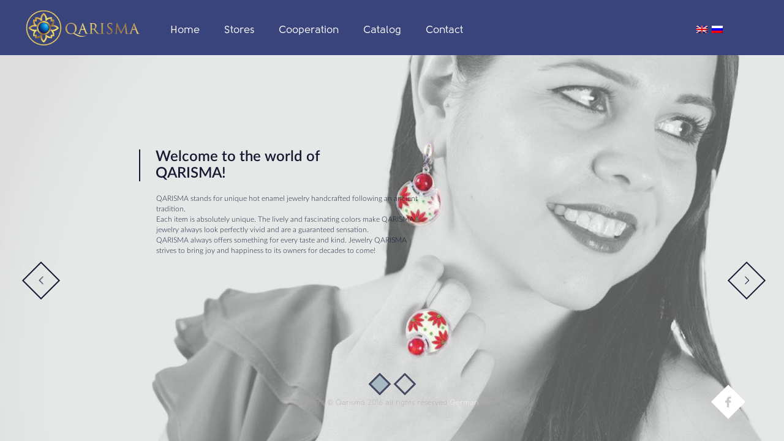

--- FILE ---
content_type: text/html; charset=UTF-8
request_url: http://www.qarisma.com/en/
body_size: 20198
content:
<!DOCTYPE html>
<html class="no-js" lang="en-US">

<!-- head -->
<head>

<!-- meta -->
<meta charset="UTF-8" />
<meta name="viewport" content="width=device-width, initial-scale=1, maximum-scale=1">
<meta name="description" content="Just another WordPress site" />

<link rel="shortcut icon" href="http://qarisma.tmweb.ru/wp-content/uploads/2016/04/fav.png" />	
<link rel="apple-touch-icon" href="http://qarisma.tmweb.ru/wp-content/uploads/2016/04/fav.png" />
	
<!-- Yandex.Metrika counter -->
<script type="text/javascript">
    (function (d, w, c) {
        (w[c] = w[c] || []).push(function() {
            try {
                w.yaCounter43536764 = new Ya.Metrika({
                    id:43536764,
                    clickmap:true,
                    trackLinks:true,
                    accurateTrackBounce:true,
                    webvisor:true
                });
            } catch(e) { }
        });

        var n = d.getElementsByTagName("script")[0],
            s = d.createElement("script"),
            f = function () { n.parentNode.insertBefore(s, n); };
        s.type = "text/javascript";
        s.async = true;
        s.src = "https://mc.yandex.ru/metrika/watch.js";

        if (w.opera == "[object Opera]") {
            d.addEventListener("DOMContentLoaded", f, false);
        } else { f(); }
    })(document, window, "yandex_metrika_callbacks");
</script>
<noscript><div><img src="https://mc.yandex.ru/watch/43536764" style="position:absolute; left:-9999px;" alt="" /></div></noscript>
<!-- /Yandex.Metrika counter -->
<meta name="google-site-verification" content="5TFx4JoAakDtKJoxAU0qvobQSWwojVRLUuPtvZK9xzM" />
<meta name="yandex-verification" content="dbd5e4c934492df6" />

<!-- wp_head() -->
<title>QARISMA &#8211; UNIQUE JEWELRY</title>

<link rel="stylesheet" href="http://www.qarisma.com/wp-content/plugins/sitepress-multilingual-cms/res/css/language-selector.css?v=3.2.2" type="text/css" media="all" />
<!-- script | dynamic -->
<script id="mfn-dnmc-config-js">
//<![CDATA[
window.mfn_ajax = "http://www.qarisma.com/wp-admin/admin-ajax.php";
window.mfn_mobile_init = 1240;
window.mfn_nicescroll = 40;
window.mfn_parallax = "translate3d";
window.mfn_prettyphoto = {style:"pp_default", width:0, height:0};
window.mfn_sliders = {blog:0, clients:0, offer:0, portfolio:0, shop:0, slider:0, testimonials:0};
window.mfn_retina_disable = 0;
//]]>
</script>
<link rel="alternate" type="application/rss+xml" title="QARISMA &raquo; Feed" href="http://www.qarisma.com/en/feed/" />
<link rel="alternate" type="application/rss+xml" title="QARISMA &raquo; Comments Feed" href="http://www.qarisma.com/en/comments/feed/" />
<link rel="alternate" type="application/rss+xml" title="QARISMA &raquo; Home Comments Feed" href="http://www.qarisma.com/en/home/feed/" />
		<script type="text/javascript">
			window._wpemojiSettings = {"baseUrl":"https:\/\/s.w.org\/images\/core\/emoji\/72x72\/","ext":".png","source":{"concatemoji":"http:\/\/www.qarisma.com\/wp-includes\/js\/wp-emoji-release.min.js?ver=4.5.33"}};
			!function(e,o,t){var a,n,r;function i(e){var t=o.createElement("script");t.src=e,t.type="text/javascript",o.getElementsByTagName("head")[0].appendChild(t)}for(r=Array("simple","flag","unicode8","diversity"),t.supports={everything:!0,everythingExceptFlag:!0},n=0;n<r.length;n++)t.supports[r[n]]=function(e){var t,a,n=o.createElement("canvas"),r=n.getContext&&n.getContext("2d"),i=String.fromCharCode;if(!r||!r.fillText)return!1;switch(r.textBaseline="top",r.font="600 32px Arial",e){case"flag":return r.fillText(i(55356,56806,55356,56826),0,0),3e3<n.toDataURL().length;case"diversity":return r.fillText(i(55356,57221),0,0),a=(t=r.getImageData(16,16,1,1).data)[0]+","+t[1]+","+t[2]+","+t[3],r.fillText(i(55356,57221,55356,57343),0,0),a!=(t=r.getImageData(16,16,1,1).data)[0]+","+t[1]+","+t[2]+","+t[3];case"simple":return r.fillText(i(55357,56835),0,0),0!==r.getImageData(16,16,1,1).data[0];case"unicode8":return r.fillText(i(55356,57135),0,0),0!==r.getImageData(16,16,1,1).data[0]}return!1}(r[n]),t.supports.everything=t.supports.everything&&t.supports[r[n]],"flag"!==r[n]&&(t.supports.everythingExceptFlag=t.supports.everythingExceptFlag&&t.supports[r[n]]);t.supports.everythingExceptFlag=t.supports.everythingExceptFlag&&!t.supports.flag,t.DOMReady=!1,t.readyCallback=function(){t.DOMReady=!0},t.supports.everything||(a=function(){t.readyCallback()},o.addEventListener?(o.addEventListener("DOMContentLoaded",a,!1),e.addEventListener("load",a,!1)):(e.attachEvent("onload",a),o.attachEvent("onreadystatechange",function(){"complete"===o.readyState&&t.readyCallback()})),(a=t.source||{}).concatemoji?i(a.concatemoji):a.wpemoji&&a.twemoji&&(i(a.twemoji),i(a.wpemoji)))}(window,document,window._wpemojiSettings);
		</script>
		<style type="text/css">
img.wp-smiley,
img.emoji {
	display: inline !important;
	border: none !important;
	box-shadow: none !important;
	height: 1em !important;
	width: 1em !important;
	margin: 0 .07em !important;
	vertical-align: -0.1em !important;
	background: none !important;
	padding: 0 !important;
}
</style>
<link rel='stylesheet' id='layerslider-css'  href='http://www.qarisma.com/wp-content/plugins/LayerSlider/static/css/layerslider.css?ver=5.6.2' type='text/css' media='all' />
<link rel='stylesheet' id='ls-google-fonts-css'  href='http://fonts.googleapis.com/css?family=Lato:100,300,regular,700,900%7COpen+Sans:300%7CIndie+Flower:regular%7COswald:300,regular,700&#038;subset=latin%2Clatin-ext' type='text/css' media='all' />
<link rel='stylesheet' id='contact-form-7-css'  href='http://www.qarisma.com/wp-content/plugins/contact-form-7/includes/css/styles.css?ver=4.4.2' type='text/css' media='all' />
<link rel='stylesheet' id='rs-plugin-settings-css'  href='http://www.qarisma.com/wp-content/plugins/revslider/public/assets/css/settings.css?ver=5.2.4.1' type='text/css' media='all' />
<style id='rs-plugin-settings-inline-css' type='text/css'>
#rs-demo-id {}
</style>
<link rel='stylesheet' id='woocommerce-layout-css'  href='//www.qarisma.com/wp-content/plugins/woocommerce/assets/css/woocommerce-layout.css?ver=2.5.5' type='text/css' media='all' />
<link rel='stylesheet' id='woocommerce-smallscreen-css'  href='//www.qarisma.com/wp-content/plugins/woocommerce/assets/css/woocommerce-smallscreen.css?ver=2.5.5' type='text/css' media='only screen and (max-width: 768px)' />
<link rel='stylesheet' id='woocommerce-general-css'  href='//www.qarisma.com/wp-content/plugins/woocommerce/assets/css/woocommerce.css?ver=2.5.5' type='text/css' media='all' />
<link rel='stylesheet' id='wpml-cms-nav-css-css'  href='http://www.qarisma.com/wp-content/plugins/wpml-cms-nav/res/css/navigation.css?ver=1.4.10' type='text/css' media='all' />
<link rel='stylesheet' id='cms-navigation-style-base-css'  href='http://www.qarisma.com/wp-content/plugins/wpml-cms-nav/res/css/cms-navigation-base.css?ver=1.4.10' type='text/css' media='screen' />
<link rel='stylesheet' id='cms-navigation-style-css'  href='http://www.qarisma.com/wp-content/plugins/wpml-cms-nav/res/css/cms-navigation.css?ver=1.4.10' type='text/css' media='screen' />
<link rel='stylesheet' id='style-css'  href='http://www.qarisma.com/wp-content/themes/betheme/style.css?ver=12.7' type='text/css' media='all' />
<link rel='stylesheet' id='mfn-base-css'  href='http://www.qarisma.com/wp-content/themes/betheme/css/base.css?ver=12.7' type='text/css' media='all' />
<link rel='stylesheet' id='mfn-layout-css'  href='http://www.qarisma.com/wp-content/themes/betheme/css/layout.css?ver=12.7' type='text/css' media='all' />
<link rel='stylesheet' id='mfn-shortcodes-css'  href='http://www.qarisma.com/wp-content/themes/betheme/css/shortcodes.css?ver=12.7' type='text/css' media='all' />
<link rel='stylesheet' id='mfn-animations-css'  href='http://www.qarisma.com/wp-content/themes/betheme/assets/animations/animations.min.css?ver=12.7' type='text/css' media='all' />
<link rel='stylesheet' id='mfn-jquery-ui-css'  href='http://www.qarisma.com/wp-content/themes/betheme/assets/ui/jquery.ui.all.css?ver=12.7' type='text/css' media='all' />
<link rel='stylesheet' id='mfn-prettyPhoto-css'  href='http://www.qarisma.com/wp-content/themes/betheme/assets/prettyPhoto/prettyPhoto.css?ver=12.7' type='text/css' media='all' />
<link rel='stylesheet' id='mfn-jplayer-css'  href='http://www.qarisma.com/wp-content/themes/betheme/assets/jplayer/css/jplayer.blue.monday.css?ver=12.7' type='text/css' media='all' />
<link rel='stylesheet' id='mfn-responsive-css'  href='http://www.qarisma.com/wp-content/themes/betheme/css/responsive.css?ver=12.7' type='text/css' media='all' />
<link rel='stylesheet' id='Lato-css'  href='http://fonts.googleapis.com/css?family=Lato%3A100%2C300%2C400%2C400italic%2C500%2C700&#038;ver=4.5.33' type='text/css' media='all' />
<link rel='stylesheet' id='Montserrat-css'  href='http://fonts.googleapis.com/css?family=Montserrat%3A100%2C300%2C400%2C400italic%2C500%2C700&#038;ver=4.5.33' type='text/css' media='all' />
<link rel='stylesheet' id='js_composer_front-css'  href='http://www.qarisma.com/wp-content/plugins/js_composer/assets/css/js_composer.min.css?ver=4.11.2.1' type='text/css' media='all' />
<link rel='stylesheet' id='mfn-woo-css'  href='http://www.qarisma.com/wp-content/themes/betheme/css/woocommerce.css?ver=12.7' type='text/css' media='all' />
<link rel='stylesheet' id='fancybox-css'  href='http://www.qarisma.com/wp-content/plugins/easy-fancybox/fancybox/jquery.fancybox-1.3.7.min.css?ver=1.5.7' type='text/css' media='screen' />
<link rel='stylesheet' id='include-font-css'  href='http://www.qarisma.com/wp-content/plugins/Include%20Custom%20File/assets/css/include_font.css?ver=1.0.0' type='text/css' media='all' />
<script type='text/javascript' src='http://www.qarisma.com/wp-content/plugins/LayerSlider/static/js/greensock.js?ver=1.11.8'></script>
<script type='text/javascript' src='http://www.qarisma.com/wp-includes/js/jquery/jquery.js?ver=1.12.4'></script>
<script type='text/javascript' src='http://www.qarisma.com/wp-includes/js/jquery/jquery-migrate.min.js?ver=1.4.1'></script>
<script type='text/javascript' src='http://www.qarisma.com/wp-content/plugins/LayerSlider/static/js/layerslider.kreaturamedia.jquery.js?ver=5.6.2'></script>
<script type='text/javascript' src='http://www.qarisma.com/wp-content/plugins/LayerSlider/static/js/layerslider.transitions.js?ver=5.6.2'></script>
<script type='text/javascript' src='http://www.qarisma.com/wp-content/plugins/revslider/public/assets/js/jquery.themepunch.tools.min.js?ver=5.2.4.1'></script>
<script type='text/javascript' src='http://www.qarisma.com/wp-content/plugins/revslider/public/assets/js/jquery.themepunch.revolution.min.js?ver=5.2.4.1'></script>
<script type='text/javascript'>
/* <![CDATA[ */
var wc_add_to_cart_params = {"ajax_url":"\/wp-admin\/admin-ajax.php","wc_ajax_url":"\/en\/?wc-ajax=%%endpoint%%","i18n_view_cart":"View Cart","cart_url":"","is_cart":"","cart_redirect_after_add":"no"};
/* ]]> */
</script>
<script type='text/javascript' src='//www.qarisma.com/wp-content/plugins/woocommerce/assets/js/frontend/add-to-cart.min.js?ver=2.5.5'></script>
<script type='text/javascript' src='http://www.qarisma.com/wp-content/plugins/js_composer/assets/js/vendors/woocommerce-add-to-cart.js?ver=4.11.2.1'></script>
<link rel='https://api.w.org/' href='http://www.qarisma.com/en/wp-json/' />
<link rel="EditURI" type="application/rsd+xml" title="RSD" href="http://www.qarisma.com/xmlrpc.php?rsd" />
<link rel="wlwmanifest" type="application/wlwmanifest+xml" href="http://www.qarisma.com/wp-includes/wlwmanifest.xml" /> 
<meta name="generator" content="WordPress 4.5.33" />
<meta name="generator" content="WooCommerce 2.5.5" />
<link rel="canonical" href="http://www.qarisma.com/en/" />
<link rel='shortlink' href='http://www.qarisma.com/en/' />
<link rel="alternate" type="application/json+oembed" href="http://www.qarisma.com/en/wp-json/oembed/1.0/embed?url=http%3A%2F%2Fwww.qarisma.com%2Fen%2F" />
<link rel="alternate" type="text/xml+oembed" href="http://www.qarisma.com/en/wp-json/oembed/1.0/embed?url=http%3A%2F%2Fwww.qarisma.com%2Fen%2F&#038;format=xml" />
<meta name="generator" content="WPML ver:3.2.2 stt:1,47;" />
<link rel="alternate" hreflang="ru-RU" href="http://www.qarisma.com/" />
<link rel="alternate" hreflang="en-US" href="http://www.qarisma.com/en/" />
<!-- style | background -->
<style id="mfn-dnmc-bg-css">
#Subheader { background-image: url("http://qarisma.tmweb.ru/wp-content/uploads/2016/04/menu_back.png");}
</style>
<!-- style | dynamic -->
<style id="mfn-dnmc-style-css">
@media only screen and (min-width: 1240px) {body:not(.header-simple) #Top_bar #menu { display:block !important; }.tr-menu #Top_bar #menu { background:none !important;}#Top_bar .menu > li > ul.mfn-megamenu { width:984px; }#Top_bar .menu > li > ul.mfn-megamenu > li { float:left;}#Top_bar .menu > li > ul.mfn-megamenu > li.mfn-megamenu-cols-1 { width:100%;}#Top_bar .menu > li > ul.mfn-megamenu > li.mfn-megamenu-cols-2 { width:50%;}#Top_bar .menu > li > ul.mfn-megamenu > li.mfn-megamenu-cols-3 { width:33.33%;}#Top_bar .menu > li > ul.mfn-megamenu > li.mfn-megamenu-cols-4 { width:25%;}#Top_bar .menu > li > ul.mfn-megamenu > li.mfn-megamenu-cols-5 { width:20%;}#Top_bar .menu > li > ul.mfn-megamenu > li.mfn-megamenu-cols-6 { width:16.66%;}#Top_bar .menu > li > ul.mfn-megamenu > li > ul { display:block !important; position:inherit; left:auto; top:auto; border-width: 0 1px 0 0; }#Top_bar .menu > li > ul.mfn-megamenu > li:last-child > ul{ border: 0; }#Top_bar .menu > li > ul.mfn-megamenu > li > ul li { width: auto; }#Top_bar .menu > li > ul.mfn-megamenu a.mfn-megamenu-title { text-transform: uppercase; font-weight:400;}#Top_bar .menu > li > ul.mfn-megamenu a.mfn-megamenu-title:hover { background:none;}#Top_bar .menu > li > ul.mfn-megamenu a .menu-arrow { display: none; }.menuo-right #Top_bar .menu > li > ul.mfn-megamenu { left:auto; right:0;}.menuo-right #Top_bar .menu > li > ul.mfn-megamenu-bg { box-sizing:border-box;}#Top_bar .menu > li > ul.mfn-megamenu-bg { padding:20px 166px 20px 20px; background-repeat:no-repeat; background-position: bottom right; }#Top_bar .menu > li > ul.mfn-megamenu-bg > li { background:none;}#Top_bar .menu > li > ul.mfn-megamenu-bg > li a { border:none;}#Top_bar .menu > li > ul.mfn-megamenu-bg > li > ul { background:none !important;-webkit-box-shadow: 0 0 0 0;-moz-box-shadow: 0 0 0 0;box-shadow: 0 0 0 0;}.header-plain:not(.menuo-right) #Header .top_bar_left { width:auto !important;}.header-stack.header-center #Top_bar #menu { display: inline-block !important;}.header-simple {}.header-simple #Top_bar #menu { display:none; height: auto; width: 300px; bottom: auto; top: 100%; right: 1px; position: absolute; margin: 0px;}.header-simple #Header a.responsive-menu-toggle { display:block; line-height: 35px; font-size: 25px; position:absolute; right: 10px; }.header-simple #Header a:hover.responsive-menu-toggle { text-decoration: none; }.header-simple #Top_bar #menu > ul { width:100%; float: left; }.header-simple #Top_bar #menu ul li { width: 100%; padding-bottom: 0; border-right: 0; position: relative; }.header-simple #Top_bar #menu ul li a { padding:0 20px; margin:0; display: block; height: auto; line-height: normal; border:none; }.header-simple #Top_bar #menu ul li a:after { display:none;}.header-simple #Top_bar #menu ul li a span { border:none; line-height:48px; display:inline; padding:0;}.header-simple #Top_bar #menu ul li.submenu .menu-toggle { display:block; position:absolute; right:0; top:0; width:48px; height:48px; line-height:48px; font-size:30px; text-align:center; color:#d6d6d6; border-left:1px solid #eee; cursor:pointer;}.header-simple #Top_bar #menu ul li.submenu .menu-toggle:after { content:"+"}.header-simple #Top_bar #menu ul li.hover > .menu-toggle:after { content:"-"}.header-simple #Top_bar #menu ul li.hover a { border-bottom: 0; }.header-simple #Top_bar #menu ul.mfn-megamenu li .menu-toggle { display:none;}.header-simple #Top_bar #menu ul li ul { position:relative !important; left:0 !important; top:0; padding: 0; margin-left: 0 !important; width:auto !important; background-image:none;}.header-simple #Top_bar #menu ul li ul li { width:100% !important;}.header-simple #Top_bar #menu ul li ul li a { padding: 0 20px 0 30px;}.header-simple #Top_bar #menu ul li ul li a .menu-arrow { display: none;}.header-simple #Top_bar #menu ul li ul li a span { padding:0;}.header-simple #Top_bar #menu ul li ul li a span:after { display:none !important;}.header-simple #Top_bar .menu > li > ul.mfn-megamenu a.mfn-megamenu-title { text-transform: uppercase; font-weight:400;}.header-simple #Top_bar .menu > li > ul.mfn-megamenu > li > ul { display:block !important; position:inherit; left:auto; top:auto;}.header-simple #Top_bar #menu ul li ul li ul { border-left: 0 !important; padding: 0; top: 0; }.header-simple #Top_bar #menu ul li ul li ul li a { padding: 0 20px 0 40px;}.rtl.header-simple#Top_bar #menu { left: 1px; right: auto;}.rtl.header-simple #Top_bar a.responsive-menu-toggle { left:10px; right:auto; }.rtl.header-simple #Top_bar #menu ul li.submenu .menu-toggle { left:0; right:auto; border-left:none; border-right:1px solid #eee;}.rtl.header-simple #Top_bar #menu ul li ul { left:auto !important; right:0 !important;}.rtl.header-simple #Top_bar #menu ul li ul li a { padding: 0 30px 0 20px;}.rtl.header-simple #Top_bar #menu ul li ul li ul li a { padding: 0 40px 0 20px;}.menu-highlight #Top_bar .menu > li { margin: 0 2px; }.menu-highlight:not(.header-creative) #Top_bar .menu > li > a { margin: 20px 0; padding: 0; -webkit-border-radius: 5px; border-radius: 5px; }.menu-highlight #Top_bar .menu > li > a:after { display: none; }.menu-highlight #Top_bar .menu > li > a span:not(.description) { line-height: 50px; }.menu-highlight #Top_bar .menu > li > a span.description { display: none; }.menu-highlight.header-stack #Top_bar .menu > li > a { margin: 10px 0 !important; }.menu-highlight.header-stack #Top_bar .menu > li > a span:not(.description) { line-height: 40px; }.menu-highlight.header-fixed #Top_bar .menu > li > a { margin: 10px 0 !important; padding: 5px 0; }.menu-highlight.header-fixed #Top_bar .menu > li > a span { line-height:30px;}.menu-highlight.header-transparent #Top_bar .menu > li > a { margin: 5px 0; }.menu-highlight.header-simple #Top_bar #menu ul li,.menu-highlight.header-creative #Top_bar #menu ul li { margin: 0; }.menu-highlight.header-simple #Top_bar #menu ul li > a,.menu-highlight.header-creative #Top_bar #menu ul li > a { -webkit-border-radius: 0; border-radius: 0; }.menu-highlight:not(.header-simple) #Top_bar.is-sticky .menu > li > a { margin: 10px 0 !important; padding: 5px 0 !important; }.menu-highlight:not(.header-simple) #Top_bar.is-sticky .menu > li > a span { line-height:30px !important;}.header-modern.menu-highlight.menuo-right .menu_wrapper { margin-right: 20px;}.menu-line-below #Top_bar .menu > li > a:after { top: auto; bottom: -4px; }.menu-line-below #Top_bar.is-sticky .menu > li > a:after { top: auto; bottom: -4px; }.menu-line-below-80 #Top_bar:not(.is-sticky) .menu > li > a:after { height: 4px; left: 10%; top: 50%; margin-top: 20px; width: 80%; } .menu-line-below-80-1 #Top_bar:not(.is-sticky) .menu > li > a:after { height: 1px; left: 10%; top: 50%; margin-top: 20px; width: 80%; }.menu-arrow-top #Top_bar .menu > li > a:after { background: none repeat scroll 0 0 rgba(0, 0, 0, 0) !important; border-color: #cccccc transparent transparent transparent; border-style: solid; border-width: 7px 7px 0 7px; display: block; height: 0; left: 50%; margin-left: -7px; top: 0 !important; width: 0; }.menu-arrow-top.header-transparent #Top_bar .menu > li > a:after,.menu-arrow-top.header-plain #Top_bar .menu > li > a:after { display: none; }.menu-arrow-top #Top_bar.is-sticky .menu > li > a:after { top: 0px !important; }.menu-arrow-bottom #Top_bar .menu > li > a:after { background: none !important; border-color: transparent transparent #cccccc transparent; border-style: solid; border-width: 0 7px 7px; display: block; height: 0; left: 50%; margin-left: -7px; top: auto; bottom: 0; width: 0; }.menu-arrow-bottom.header-transparent #Top_bar .menu > li > a:after,.menu-arrow-bottom.header-plain #Top_bar .menu > li > a:after { display: none; }.menu-arrow-bottom #Top_bar.is-sticky .menu > li > a:after { top: auto; bottom: 0; }.menuo-no-borders #Top_bar .menu > li > a span:not(.description) { border-right-width: 0; }.menuo-no-borders #Header_creative #Top_bar .menu > li > a span { border-bottom-width: 0; }}@media only screen and (min-width: 1240px) {#Top_bar.is-sticky { position:fixed !important; width:100%; left:0; top:-60px; height:60px; z-index:701; background:#fff; opacity:.97; filter: alpha(opacity = 97);-webkit-box-shadow: 0px 2px 5px 0px rgba(0, 0, 0, 0.1); -moz-box-shadow: 0px 2px 5px 0px rgba(0, 0, 0, 0.1);box-shadow: 0px 2px 5px 0px rgba(0, 0, 0, 0.1);}.layout-boxed.header-boxed #Top_bar.is-sticky { max-width:1240px; left:50%; -webkit-transform: translateX(-50%); transform: translateX(-50%);}.layout-boxed.header-boxed.nice-scroll #Top_bar.is-sticky { margin-left:-5px;}#Top_bar.is-sticky .top_bar_left,#Top_bar.is-sticky .top_bar_right,#Top_bar.is-sticky .top_bar_right:before { background:none;}#Top_bar.is-sticky .top_bar_right { top:-4px;}#Top_bar.is-sticky .logo { width:auto; margin: 0 30px 0 20px; padding:0;}#Top_bar.is-sticky #logo { padding:5px 0 !important; height:50px !important; line-height:50px !important;}#Top_bar.is-sticky #logo img:not(.svg) { max-height:35px; width: auto !important;}#Top_bar.is-sticky #logo img.logo-main { display:none;}#Top_bar.is-sticky #logo img.logo-sticky { display:inline;}#Top_bar.is-sticky .menu_wrapper { clear:none;}#Top_bar.is-sticky .menu_wrapper .menu > li > a{ padding:15px 0;}#Top_bar.is-sticky .menu > li > a,#Top_bar.is-sticky .menu > li > a span { line-height:30px;}#Top_bar.is-sticky .menu > li > a:after { top:auto; bottom:-4px;}#Top_bar.is-sticky .menu > li > a span.description { display:none;}#Top_bar.is-sticky a.responsive-menu-toggle { top: 14px;}#Top_bar.is-sticky .top_bar_right_wrapper { top:15px;}.header-plain #Top_bar.is-sticky .top_bar_right_wrapper { top:0;}#Top_bar.is-sticky .secondary_menu_wrapper,#Top_bar.is-sticky .banner_wrapper { display:none;}.header-simple #Top_bar.is-sticky .responsive-menu-toggle { top:12px;}.header-overlay #Top_bar.is-sticky { display:none;}.sticky-dark #Top_bar.is-sticky { background: rgba(0,0,0,.8); }.sticky-dark #Top_bar.is-sticky #menu { background: none; }.sticky-dark #Top_bar.is-sticky .menu > li > a { color: #fff; }.sticky-dark #Top_bar.is-sticky .top_bar_right a { color: rgba(255,255,255,.5); }.sticky-dark #Top_bar.is-sticky .wpml-languages a.active,.sticky-dark #Top_bar.is-sticky .wpml-languages ul.wpml-lang-dropdown { background: rgba(0,0,0,0.3); border-color: rgba(0, 0, 0, 0.1); }}@media only screen and (max-width: 1239px){.header_placeholder { height: 0 !important;}#Top_bar #menu { display:none; height: auto; width: 300px; bottom: auto; top: 100%; right: 1px; position: absolute; margin: 0px;}#Top_bar a.responsive-menu-toggle { display:block; width: 35px; height: 35px; text-align: center; position:absolute; top: 28px; right: 10px; -webkit-border-radius: 3px; border-radius: 3px;}#Top_bar a:hover.responsive-menu-toggle { text-decoration: none;}#Top_bar a.responsive-menu-toggle i { font-size: 25px; line-height: 35px;}#Top_bar a.responsive-menu-toggle span { float:right; padding:10px 5px; line-height:14px;}#Top_bar #menu > ul { width:100%; float: left; }#Top_bar #menu ul li { width: 100%; padding-bottom: 0; border-right: 0; position: relative; }#Top_bar #menu ul li a { padding:0 20px; margin:0; display: block; height: auto; line-height: normal; border:none; }#Top_bar #menu ul li a:after { display:none;}#Top_bar #menu ul li a span { border:none; line-height:48px; display:inline; padding:0;}#Top_bar #menu ul li a span.description { margin:0 0 0 5px;}#Top_bar #menu ul li.submenu .menu-toggle { display:block; position:absolute; right:0; top:0; width:48px; height:48px; line-height:48px; font-size:30px; text-align:center; color:#d6d6d6; border-left:1px solid #eee; cursor:pointer;}#Top_bar #menu ul li.submenu .menu-toggle:after { content:"+"}#Top_bar #menu ul li.hover > .menu-toggle:after { content:"-"}#Top_bar #menu ul li.hover a { border-bottom: 0; }#Top_bar #menu ul li a span:after { display:none !important;} #Top_bar #menu ul.mfn-megamenu li .menu-toggle { display:none;}#Top_bar #menu ul li ul { position:relative !important; left:0 !important; top:0; padding: 0; margin-left: 0 !important; width:auto !important; background-image:none !important;box-shadow: 0 0 0 0 transparent !important; -webkit-box-shadow: 0 0 0 0 transparent !important;}#Top_bar #menu ul li ul li { width:100% !important;}#Top_bar #menu ul li ul li a { padding: 0 20px 0 30px;}#Top_bar #menu ul li ul li a .menu-arrow { display: none;}#Top_bar #menu ul li ul li a span { padding:0;}#Top_bar #menu ul li ul li a span:after { display:none !important;}#Top_bar .menu > li > ul.mfn-megamenu a.mfn-megamenu-title { text-transform: uppercase; font-weight:400;}#Top_bar .menu > li > ul.mfn-megamenu > li > ul { display:block !important; position:inherit; left:auto; top:auto;}#Top_bar #menu ul li ul li ul { border-left: 0 !important; padding: 0; top: 0; }#Top_bar #menu ul li ul li ul li a { padding: 0 20px 0 40px;}.rtl #Top_bar #menu { left: 1px; right: auto;}.rtl #Top_bar a.responsive-menu-toggle { left:10px; right:auto; }.rtl #Top_bar #menu ul li.submenu .menu-toggle { left:0; right:auto; border-left:none; border-right:1px solid #eee;}.rtl #Top_bar #menu ul li ul { left:auto !important; right:0 !important;}.rtl #Top_bar #menu ul li ul li a { padding: 0 30px 0 20px;}.rtl #Top_bar #menu ul li ul li ul li a { padding: 0 40px 0 20px;}.header-stack #Top_bar {}.header-stack .menu_wrapper a.responsive-menu-toggle { position: static !important; margin: 11px 0; }.header-stack .menu_wrapper #menu { left: 0; right: auto; }.rtl.header-stack #Top_bar #menu { left: auto; right: 0; }}#Header_wrapper, #Intro {background-color: #090915;}#Subheader {background-color: rgba(247, 247, 247, 1);}.header-classic #Action_bar, .header-plain #Action_bar, .header-stack #Action_bar {background-color: #2C2C2C;}#Sliding-top {background-color: #545454;}#Sliding-top a.sliding-top-control {border-right-color: #545454;}#Sliding-top.st-center a.sliding-top-control,#Sliding-top.st-left a.sliding-top-control {border-top-color: #545454;}#Footer {background-color: #545454;}body, ul.timeline_items, .icon_box a .desc, .icon_box a:hover .desc, .feature_list ul li a, .list_item a, .list_item a:hover,.widget_recent_entries ul li a, .flat_box a, .flat_box a:hover, .story_box .desc, .content_slider.carouselul li a .title,.content_slider.flat.description ul li .desc, .content_slider.flat.description ul li a .desc {color: #8d8f92;}.themecolor, .opening_hours .opening_hours_wrapper li span, .fancy_heading_icon .icon_top,.fancy_heading_arrows .icon-right-dir, .fancy_heading_arrows .icon-left-dir, .fancy_heading_line .title,.button-love a.mfn-love, .format-link .post-title .icon-link, .pager-single > span, .pager-single a:hover,.widget_meta ul, .widget_pages ul, .widget_rss ul, .widget_mfn_recent_comments ul li:after, .widget_archive ul, .widget_recent_comments ul li:after, .widget_nav_menu ul, .woocommerce ul.products li.product .price, .shop_slider .shop_slider_ul li .item_wrapper .price, .woocommerce-page ul.products li.product .price, .widget_price_filter .price_label .from, .widget_price_filter .price_label .to,.woocommerce ul.product_list_widget li .quantity .amount, .woocommerce .product div.entry-summary .price, .woocommerce .star-rating span,#Error_404 .error_pic i, .style-simple #Filters .filters_wrapper ul li a:hover, .style-simple #Filters .filters_wrapper ul li.current-cat a,.style-simple .quick_fact .title {color: #00e2bf;}.themebg, .pager .pages a:hover, .pager .pages a.active, .pager .pages span.page-numbers.current, .pager-single span:after, #comments .commentlist > li .reply a.comment-reply-link,.fixed-nav .arrow, #Filters .filters_wrapper ul li a:hover, #Filters .filters_wrapper ul li.current-cat a, .widget_categories ul, .Recent_posts ul li .desc:after, .Recent_posts ul li .photo .c,.widget_recent_entries ul li:after, .widget_product_categories ul, div.jp-interface, #Top_bar a#header_cart span,.widget_mfn_menu ul li a:hover, .widget_mfn_menu ul li.current-menu-item:not(.current-menu-ancestor) > a, .widget_mfn_menu ul li.current_page_item:not(.current_page_ancestor) > a,.testimonials_slider .slider_images, .testimonials_slider .slider_images a:after, .testimonials_slider .slider_images:before,.slider_pagination a.selected, .slider_pagination a.selected:after, .tp-bullets.simplebullets.round .bullet.selected, .tp-bullets.simplebullets.round .bullet.selected:after,.tparrows.default, .tp-bullets.tp-thumbs .bullet.selected:after, .offer_thumb .slider_pagination a:before, .offer_thumb .slider_pagination a.selected:after,.style-simple .accordion .question:after, .style-simple .faq .question:after, .style-simple .icon_box .desc_wrapper h4:before,.style-simple #Filters .filters_wrapper ul li a:after, .style-simple .article_box .desc_wrapper p:after, .style-simple .sliding_box .desc_wrapper:after,.style-simple .trailer_box:hover .desc, .woocommerce-account table.my_account_orders .order-number a, .portfolio_group.exposure .portfolio-item .desc-inner .line,.style-simple .zoom_box .desc .desc_txt {background-color: #00e2bf;}.Latest_news ul li .photo, .style-simple .opening_hours .opening_hours_wrapper li label,.style-simple .timeline_items li:hover h3, .style-simple .timeline_items li:nth-child(even):hover h3, .style-simple .timeline_items li:hover .desc, .style-simple .timeline_items li:nth-child(even):hover,.style-simple .offer_thumb .slider_pagination a.selected {border-color: #00e2bf;}a {color: #00e2bf;}a:hover {color: #00c6a8;}*::-moz-selection {background-color: #00e2bf;}*::selection {background-color: #00e2bf;}.blockquote p.author span, .counter .desc_wrapper .title, .article_box .desc_wrapper p, .team .desc_wrapper p.subtitle, .pricing-box .plan-header p.subtitle, .pricing-box .plan-header .price sup.period, .chart_box p, .fancy_heading .inside,.fancy_heading_line .slogan, .post-meta, .post-meta a, .post-footer, .post-footer a span.label, .pager .pages a, .button-love a .label,.pager-single a, #comments .commentlist > li .comment-author .says, .fixed-nav .desc .date, .filters_buttons li.label, .Recent_posts ul li a .desc .date,.widget_recent_entries ul li .post-date, .tp_recent_tweets .twitter_time, .widget_price_filter .price_label, .shop-filters .woocommerce-result-count,.woocommerce ul.product_list_widget li .quantity, .widget_shopping_cart ul.product_list_widget li dl, .product_meta .posted_in,.woocommerce .shop_table .product-name .variation > dd, .shipping-calculator-button:after,.shop_slider .shop_slider_ul li .item_wrapper .price del,.testimonials_slider .testimonials_slider_ul li .author span, .testimonials_slider .testimonials_slider_ul li .author span a, .Latest_news ul li .desc_footer {color: #a8a8a8;}h1, h1 a, h1 a:hover, .text-logo #logo { color: #000000; }h2, h2 a, h2 a:hover { color: #000000; }h3, h3 a, h3 a:hover { color: #7b7b81; }h4, h4 a, h4 a:hover, .style-simple .sliding_box .desc_wrapper h4 { color: #000000; }h5, h5 a, h5 a:hover { color: #000000; }h6, h6 a, h6 a:hover, a.content_link .title { color: #000000; }.dropcap, .highlight:not(.highlight_image) {background-color: #00e2bf;}a.button, a.tp-button {background-color: #f7f7f7;color: #747474;}.button-stroke a.button, .button-stroke a.button .button_icon i, .button-stroke a.tp-button {border-color: #f7f7f7;color: #747474;}.button-stroke a:hover.button, .button-stroke a:hover.tp-button {background-color: #f7f7f7 !important;color: #fff;}a.button_theme, a.tp-button.button_theme,button, input[type="submit"], input[type="reset"], input[type="button"] {background-color: #00e2bf;color: #fff;}.button-stroke a.button.button_theme:not(.action_button), .button-stroke a.button.button_theme:not(.action_button),.button-stroke a.button.button_theme .button_icon i, .button-stroke a.tp-button.button_theme,.button-stroke button, .button-stroke input[type="submit"], .button-stroke input[type="reset"], .button-stroke input[type="button"] {border-color: #00e2bf;color: #00e2bf !important;}.button-stroke a.button.button_theme:hover, .button-stroke a.tp-button.button_theme:hover,.button-stroke button:hover, .button-stroke input[type="submit"]:hover, .button-stroke input[type="reset"]:hover, .button-stroke input[type="button"]:hover {background-color: #00e2bf !important;color: #fff !important;}a.mfn-link { color: #656B6F; }a.mfn-link-2 span, a:hover.mfn-link-2 span:before, a.hover.mfn-link-2 span:before, a.mfn-link-5 span, a.mfn-link-8:after, a.mfn-link-8:before { background: #00e2bf; }a:hover.mfn-link { color: #00e2bf;}a.mfn-link-2 span:before, a:hover.mfn-link-4:before, a:hover.mfn-link-4:after, a.hover.mfn-link-4:before, a.hover.mfn-link-4:after, a.mfn-link-5:before, a.mfn-link-7:after, a.mfn-link-7:before { background: #00c6a8; }a.mfn-link-6:before {border-bottom-color: #00c6a8;}.woocommerce a.button, .woocommerce .quantity input.plus, .woocommerce .quantity input.minus {background-color: #f7f7f7 !important;color: #747474 !important;}.woocommerce a.button_theme, .woocommerce a.checkout-button, .woocommerce button.button,.woocommerce .button.add_to_cart_button, .woocommerce .button.product_type_external,.woocommerce input[type="submit"], .woocommerce input[type="reset"], .woocommerce input[type="button"],.button-stroke .woocommerce a.checkout-button {background-color: #00e2bf !important;color: #fff !important;}.column_column ul, .column_column ol, .the_content_wrapper ul, .the_content_wrapper ol {color: #737E86;}.hr_color, .hr_color hr, .hr_dots span {color: #00e2bf;background: #00e2bf;}.hr_zigzag i {color: #00e2bf;} .highlight-left:after,.highlight-right:after {background: #00e2bf;}@media only screen and (max-width: 767px) {.highlight-left .wrap:first-child,.highlight-right .wrap:last-child {background: #00e2bf;}}#Header .top_bar_left, .header-classic #Top_bar, .header-plain #Top_bar, .header-stack #Top_bar, .header-split #Top_bar,.header-fixed #Top_bar, .header-below #Top_bar, #Header_creative, #Top_bar #menu, .sticky-tb-color #Top_bar.is-sticky {background-color: #090915;}#Top_bar .top_bar_right:before {background-color: #e3e3e3;}#Header .top_bar_right {background-color: #f5f5f5;}#Top_bar .top_bar_right a { color: #444444;}#Top_bar .menu > li > a { color: #ffffff;}#Top_bar .menu > li.current-menu-item > a,#Top_bar .menu > li.current_page_item > a,#Top_bar .menu > li.current-menu-parent > a,#Top_bar .menu > li.current-page-parent > a,#Top_bar .menu > li.current-menu-ancestor > a,#Top_bar .menu > li.current-page-ancestor > a,#Top_bar .menu > li.current_page_ancestor > a,#Top_bar .menu > li.hover > a { color: #8ecdf6; }#Top_bar .menu > li a:after { background: #8ecdf6; }.menuo-arrows #Top_bar .menu > li.submenu > a > span:not(.description)::after { border-top-color: #ffffff;}#Top_bar .menu > li.current-menu-item.submenu > a > span:not(.description)::after,#Top_bar .menu > li.current_page_item.submenu > a > span:not(.description)::after,#Top_bar .menu > li.current-menu-parent.submenu > a > span:not(.description)::after,#Top_bar .menu > li.current-page-parent.submenu > a > span:not(.description)::after,#Top_bar .menu > li.current-menu-ancestor.submenu > a > span:not(.description)::after,#Top_bar .menu > li.current-page-ancestor.submenu > a > span:not(.description)::after,#Top_bar .menu > li.current_page_ancestor.submenu > a > span:not(.description)::after,#Top_bar .menu > li.hover.submenu > a > span:not(.description)::after { border-top-color: #8ecdf6; }.menu-highlight #Top_bar #menu > ul > li.current-menu-item > a,.menu-highlight #Top_bar #menu > ul > li.current_page_item > a,.menu-highlight #Top_bar #menu > ul > li.current-menu-parent > a,.menu-highlight #Top_bar #menu > ul > li.current-page-parent > a,.menu-highlight #Top_bar #menu > ul > li.current-menu-ancestor > a,.menu-highlight #Top_bar #menu > ul > li.current-page-ancestor > a,.menu-highlight #Top_bar #menu > ul > li.current_page_ancestor > a,.menu-highlight #Top_bar #menu > ul > li.hover > a { background: #F2F2F2; }.menu-arrow-bottom #Top_bar .menu > li > a:after { border-bottom-color: #8ecdf6;}.menu-arrow-top #Top_bar .menu > li > a:after {border-top-color: #8ecdf6;}.header-plain #Top_bar .menu > li.current-menu-item > a,.header-plain #Top_bar .menu > li.current_page_item > a,.header-plain #Top_bar .menu > li.current-menu-parent > a,.header-plain #Top_bar .menu > li.current-page-parent > a,.header-plain #Top_bar .menu > li.current-menu-ancestor > a,.header-plain #Top_bar .menu > li.current-page-ancestor > a,.header-plain #Top_bar .menu > li.current_page_ancestor > a,.header-plain #Top_bar .menu > li.hover > a,.header-plain #Top_bar a:hover#header_cart,.header-plain #Top_bar a:hover#search_button,.header-plain #Top_bar .wpml-languages:hover,.header-plain #Top_bar .wpml-languages ul.wpml-lang-dropdown {background: #F2F2F2; color: #8ecdf6;}.header-plain #Top_bar,.header-plain #Top_bar .menu > li > a span:not(.description),.header-plain #Top_bar a#header_cart,.header-plain #Top_bar a#search_button,.header-plain #Top_bar .wpml-languages,.header-plain #Top_bar a.button.action_button {border-color: #F2F2F2;}#Top_bar .menu > li ul {background-color: #F2F2F2;}#Top_bar .menu > li ul li a {color: #5f5f5f;}#Top_bar .menu > li ul li a:hover,#Top_bar .menu > li ul li.hover > a {color: #2e2e2e;}#Top_bar .search_wrapper { background: #00e2bf; }.overlay-menu-toggle {color: #2991d6 !important; }#Overlay {background: rgba(0, 226, 191, 0.95);}#overlay-menu ul li a, .header-overlay .overlay-menu-toggle.focus {color: #ffffff;}#overlay-menu ul li.current-menu-item > a,#overlay-menu ul li.current_page_item > a,#overlay-menu ul li.current-menu-parent > a,#overlay-menu ul li.current-page-parent > a,#overlay-menu ul li.current-menu-ancestor > a,#overlay-menu ul li.current-page-ancestor > a,#overlay-menu ul li.current_page_ancestor > a { color: #B1DCFB; }#Top_bar .responsive-menu-toggle {color: #2991d6; }#Subheader .title{color: #888888;}#Subheader ul.breadcrumbs li, #Subheader ul.breadcrumbs li a{color: rgba(136, 136, 136, 0.6);}#Footer, #Footer .widget_recent_entries ul li a {color: #a5a5a6;}#Footer a {color: #00e2bf;}#Footer a:hover {color: #00c6a8;}#Footer h1, #Footer h1 a, #Footer h1 a:hover,#Footer h2, #Footer h2 a, #Footer h2 a:hover,#Footer h3, #Footer h3 a, #Footer h3 a:hover,#Footer h4, #Footer h4 a, #Footer h4 a:hover,#Footer h5, #Footer h5 a, #Footer h5 a:hover,#Footer h6, #Footer h6 a, #Footer h6 a:hover {color: #ffffff;}#Footer .themecolor, #Footer .widget_meta ul, #Footer .widget_pages ul, #Footer .widget_rss ul, #Footer .widget_mfn_recent_comments ul li:after, #Footer .widget_archive ul, #Footer .widget_recent_comments ul li:after, #Footer .widget_nav_menu ul, #Footer .widget_price_filter .price_label .from, #Footer .widget_price_filter .price_label .to,#Footer .star-rating span {color: #00e2bf;}#Footer .themebg, #Footer .widget_categories ul, #Footer .Recent_posts ul li .desc:after, #Footer .Recent_posts ul li .photo .c,#Footer .widget_recent_entries ul li:after, #Footer .widget_mfn_menu ul li a:hover, #Footer .widget_product_categories ul {background-color: #00e2bf;}#Footer .Recent_posts ul li a .desc .date, #Footer .widget_recent_entries ul li .post-date, #Footer .tp_recent_tweets .twitter_time, #Footer .widget_price_filter .price_label, #Footer .shop-filters .woocommerce-result-count, #Footer ul.product_list_widget li .quantity, #Footer .widget_shopping_cart ul.product_list_widget li dl {color: #a8a8a8;}#Sliding-top, #Sliding-top .widget_recent_entries ul li a {color: #cccccc;}#Sliding-top a {color: #00e2bf;}#Sliding-top a:hover {color: #00c6a8;}#Sliding-top h1, #Sliding-top h1 a, #Sliding-top h1 a:hover,#Sliding-top h2, #Sliding-top h2 a, #Sliding-top h2 a:hover,#Sliding-top h3, #Sliding-top h3 a, #Sliding-top h3 a:hover,#Sliding-top h4, #Sliding-top h4 a, #Sliding-top h4 a:hover,#Sliding-top h5, #Sliding-top h5 a, #Sliding-top h5 a:hover,#Sliding-top h6, #Sliding-top h6 a, #Sliding-top h6 a:hover {color: #ffffff;}#Sliding-top .themecolor, #Sliding-top .widget_meta ul, #Sliding-top .widget_pages ul, #Sliding-top .widget_rss ul, #Sliding-top .widget_mfn_recent_comments ul li:after, #Sliding-top .widget_archive ul, #Sliding-top .widget_recent_comments ul li:after, #Sliding-top .widget_nav_menu ul, #Sliding-top .widget_price_filter .price_label .from, #Sliding-top .widget_price_filter .price_label .to,#Sliding-top .star-rating span {color: #00e2bf;}#Sliding-top .themebg, #Sliding-top .widget_categories ul, #Sliding-top .Recent_posts ul li .desc:after, #Sliding-top .Recent_posts ul li .photo .c,#Sliding-top .widget_recent_entries ul li:after, #Sliding-top .widget_mfn_menu ul li a:hover, #Sliding-top .widget_product_categories ul {background-color: #00e2bf;}#Sliding-top .Recent_posts ul li a .desc .date, #Sliding-top .widget_recent_entries ul li .post-date, #Sliding-top .tp_recent_tweets .twitter_time, #Sliding-top .widget_price_filter .price_label, #Sliding-top .shop-filters .woocommerce-result-count, #Sliding-top ul.product_list_widget li .quantity, #Sliding-top .widget_shopping_cart ul.product_list_widget li dl {color: #a8a8a8;}blockquote, blockquote a, blockquote a:hover {color: #444444;}.image_frame .image_wrapper .image_links,.portfolio_group.masonry-hover .portfolio-item .masonry-hover-wrapper .hover-desc { background: rgba(0, 226, 191, 0.8);}.masonry.tiles .post-item .post-desc-wrapper .post-desc .post-title:after, .masonry.tiles .post-item.no-img, .masonry.tiles .post-item.format-quote {background: #00e2bf;} .image_frame .image_wrapper .image_links a {color: #ffffff;}.image_frame .image_wrapper .image_links a:hover {background: #ffffff;color: #00e2bf;}.sliding_box .desc_wrapper {background: #00e2bf;}.sliding_box .desc_wrapper:after {border-bottom-color: #00e2bf;}.counter .icon_wrapper i {color: #00e2bf;}.quick_fact .number-wrapper {color: #00e2bf;}.progress_bars .bars_list li .bar .progress { background-color: #00e2bf;}a:hover.icon_bar {color: #00e2bf !important;}a.content_link, a:hover.content_link {color: #00e2bf;}a.content_link:before {border-bottom-color: #00e2bf;}a.content_link:after {border-color: #00e2bf;}.get_in_touch, .infobox {background-color: #00e2bf;}.column_map .google-map-contact-wrapper .get_in_touch:after {border-top-color: #00e2bf;}.timeline_items li h3:before,.timeline_items:after,.timeline .post-item:before { border-color: #00e2bf;}.how_it_works .image .number { background: #00e2bf;}.trailer_box .desc .subtitle {background-color: #00e2bf;}.icon_box .icon_wrapper, .icon_box a .icon_wrapper,.style-simple .icon_box:hover .icon_wrapper {color: #00e2bf;}.icon_box:hover .icon_wrapper:before, .icon_box a:hover .icon_wrapper:before { background-color: #00e2bf;}ul.clients.clients_tiles li .client_wrapper:hover:before { background: #00e2bf;}ul.clients.clients_tiles li .client_wrapper:after { border-bottom-color: #00e2bf;}.list_item.lists_1 .list_left {background-color: #00e2bf;}.list_item .list_left {color: #00e2bf;}.feature_list ul li .icon i { color: #00e2bf;}.feature_list ul li:hover,.feature_list ul li:hover a {background: #00e2bf;}.ui-tabs .ui-tabs-nav li.ui-state-active a,.accordion .question.active .title > .acc-icon-plus,.accordion .question.active .title > .acc-icon-minus,.faq .question.active .title > .acc-icon-plus,.faq .question.active .title,.accordion .question.active .title {color: #00e2bf;}.ui-tabs .ui-tabs-nav li.ui-state-active a:after {background: #00e2bf;}body.table-hover:not(.woocommerce-page) table tr:hover td {background: #00e2bf;}.pricing-box .plan-header .price sup.currency,.pricing-box .plan-header .price > span {color: #00e2bf;}.pricing-box .plan-inside ul li .yes { background: #00e2bf;}.pricing-box-box.pricing-box-featured {background: #00e2bf;}input[type="date"], input[type="email"], input[type="number"], input[type="password"], input[type="search"], input[type="tel"], input[type="text"], input[type="url"],select, textarea, .woocommerce .quantity input.qty {color: #626262;background-color: rgba(255, 255, 255, 1);border-color: #EBEBEB;}input[type="date"]:focus, input[type="email"]:focus, input[type="number"]:focus, input[type="password"]:focus, input[type="search"]:focus, input[type="tel"]:focus, input[type="text"]:focus, input[type="url"]:focus, select:focus, textarea:focus {color: #1982c2;background-color: rgba(233, 245, 252, 1) !important;border-color: #d5e5ee;}.woocommerce span.onsale, .shop_slider .shop_slider_ul li .item_wrapper span.onsale {border-top-color: #00e2bf !important;}.woocommerce .widget_price_filter .ui-slider .ui-slider-handle {border-color: #00e2bf !important;}@media only screen and (min-width: 768px){.header-semi #Top_bar:not(.is-sticky) {background-color: rgba(9, 9, 21, 0.8);}}@media only screen and (max-width: 767px){#Top_bar, #Action_bar { background: #090915 !important;}}html { background-color: #FCFCFC;}#Wrapper, #Content { background-color: #ffffff;}body:not(.template-slider) #Header_wrapper { background-image: url("http://qarisma.tmweb.ru/wp-content/uploads/2016/04/menu_back.png"); }body, button, span.date_label, .timeline_items li h3 span, input[type="submit"], input[type="reset"], input[type="button"],input[type="text"], input[type="password"], input[type="tel"], input[type="email"], textarea, select, .offer_li .title h3 {font-family: "Lato", Arial, Tahoma, sans-serif;font-weight: 400;}#menu > ul > li > a, .action_button, #overlay-menu ul li a {font-family: "Montserrat", Arial, Tahoma, sans-serif;font-weight: 400;}#Subheader .title {font-family: "Montserrat", Arial, Tahoma, sans-serif;font-weight: 400;}h1, .text-logo #logo {font-family: "Montserrat", Arial, Tahoma, sans-serif;font-weight: 300;}h2 {font-family: "Montserrat", Arial, Tahoma, sans-serif;font-weight: 300;}h3 {font-family: "Montserrat", Arial, Tahoma, sans-serif;font-weight: 300;}h4 {font-family: "Montserrat", Arial, Tahoma, sans-serif;font-weight: 300;}h5 {font-family: "Lato", Arial, Tahoma, sans-serif;font-weight: 700;}h6 {font-family: "Lato", Arial, Tahoma, sans-serif;font-weight: 400;}blockquote {font-family: "Montserrat", Arial, Tahoma, sans-serif;}.chart_box .chart .num, .counter .desc_wrapper .number-wrapper, .how_it_works .image .number,.pricing-box .plan-header .price, .quick_fact .number-wrapper, .woocommerce .product div.entry-summary .price {font-family: "Arial", Arial, Tahoma, sans-serif;}body {font-size: 16px;line-height: 24px;}#menu > ul > li > a, .action_button {font-size: 14px;}#Subheader .title {font-size: 25px;line-height: 25px;}h1, .text-logo #logo { font-size: 25px;line-height: 25px;}h2 { font-size: 38px;line-height: 38px;}h3 {font-size: 28px;line-height: 30px;}h4 {font-size: 21px;line-height: 25px;}h5 {font-size: 18px;line-height: 23px;}h6 {font-size: 13px;line-height: 20px;}#Intro .intro-title { font-size: 70px;line-height: 70px;}@media only screen and (min-width: 768px) and (max-width: 959px){body {font-size: 14px;line-height: 21px;}#menu > ul > li > a {font-size: 13px;}#Subheader .title {font-size: 21px;line-height: 21px;}h1, .text-logo #logo {font-size: 21px;line-height: 21px;}h2 {font-size: 32px;line-height: 32px;}h3 {font-size: 24px;line-height: 26px;}h4 {font-size: 18px;line-height: 22px;}h5 {font-size: 15px;line-height: 19px;}h6 {font-size: 13px;line-height: 19px;}#Intro .intro-title { font-size: 60px;line-height: 60px;}blockquote { font-size: 15px;}.chart_box .chart .num { font-size: 45px; line-height: 45px; }.counter .desc_wrapper .number-wrapper { font-size: 45px; line-height: 45px;}.counter .desc_wrapper .title { font-size: 14px; line-height: 18px;}.faq .question .title { font-size: 14px; }.fancy_heading .title { font-size: 38px; line-height: 38px; }.offer .offer_li .desc_wrapper .title h3 { font-size: 32px; line-height: 32px; }.offer_thumb_ul li.offer_thumb_li .desc_wrapper .title h3 {font-size: 32px; line-height: 32px; }.pricing-box .plan-header h2 { font-size: 27px; line-height: 27px; }.pricing-box .plan-header .price > span { font-size: 40px; line-height: 40px; }.pricing-box .plan-header .price sup.currency { font-size: 18px; line-height: 18px; }.pricing-box .plan-header .price sup.period { font-size: 14px; line-height: 14px;}.quick_fact .number { font-size: 80px; line-height: 80px;}.trailer_box .desc h2 { font-size: 27px; line-height: 27px; }}@media only screen and (min-width: 480px) and (max-width: 767px){body {font-size: 13px;line-height: 20px;}#menu > ul > li > a {font-size: 13px;}#Subheader .title {font-size: 19px;line-height: 19px;}h1, .text-logo #logo {font-size: 19px;line-height: 19px;}h2 {font-size: 29px;line-height: 29px;}h3 {font-size: 21px;line-height: 23px;}h4 {font-size: 16px;line-height: 20px;}h5 {font-size: 14px;line-height: 18px;}h6 {font-size: 13px;line-height: 18px;}#Intro .intro-title { font-size: 53px;line-height: 53px;}blockquote { font-size: 14px;}.chart_box .chart .num { font-size: 40px; line-height: 40px; }.counter .desc_wrapper .number-wrapper { font-size: 40px; line-height: 40px;}.counter .desc_wrapper .title { font-size: 13px; line-height: 16px;}.faq .question .title { font-size: 13px; }.fancy_heading .title { font-size: 34px; line-height: 34px; }.offer .offer_li .desc_wrapper .title h3 { font-size: 28px; line-height: 28px; }.offer_thumb_ul li.offer_thumb_li .desc_wrapper .title h3 {font-size: 28px; line-height: 28px; }.pricing-box .plan-header h2 { font-size: 24px; line-height: 24px; }.pricing-box .plan-header .price > span { font-size: 34px; line-height: 34px; }.pricing-box .plan-header .price sup.currency { font-size: 16px; line-height: 16px; }.pricing-box .plan-header .price sup.period { font-size: 13px; line-height: 13px;}.quick_fact .number { font-size: 70px; line-height: 70px;}.trailer_box .desc h2 { font-size: 24px; line-height: 24px; }}@media only screen and (max-width: 479px){body {font-size: 13px;line-height: 20px;}#menu > ul > li > a {font-size: 13px;}#Subheader .title {font-size: 15px;line-height: 15px;}h1, .text-logo #logo {font-size: 15px;line-height: 15px;}h2 { font-size: 23px;line-height: 23px;}h3 {font-size: 17px;line-height: 19px;}h4 {font-size: 13px;line-height: 16px;}h5 {font-size: 13px;line-height: 16px;}h6 {font-size: 13px;line-height: 17px;}#Intro .intro-title { font-size: 42px;line-height: 42px;}blockquote { font-size: 13px;}.chart_box .chart .num { font-size: 35px; line-height: 35px; }.counter .desc_wrapper .number-wrapper { font-size: 35px; line-height: 35px;}.counter .desc_wrapper .title { font-size: 13px; line-height: 26px;}.faq .question .title { font-size: 13px; }.fancy_heading .title { font-size: 30px; line-height: 30px; }.offer .offer_li .desc_wrapper .title h3 { font-size: 26px; line-height: 26px; }.offer_thumb_ul li.offer_thumb_li .desc_wrapper .title h3 {font-size: 26px; line-height: 26px; }.pricing-box .plan-header h2 { font-size: 21px; line-height: 21px; }.pricing-box .plan-header .price > span { font-size: 32px; line-height: 32px; }.pricing-box .plan-header .price sup.currency { font-size: 14px; line-height: 14px; }.pricing-box .plan-header .price sup.period { font-size: 13px; line-height: 13px;}.quick_fact .number { font-size: 60px; line-height: 60px;}.trailer_box .desc h2 { font-size: 21px; line-height: 21px; }}.with_aside .sidebar.columns {width: 23%;}.with_aside .sections_group {width: 77%;}.aside_both .sidebar.columns {width: 18%;}.aside_both .sidebar.sidebar-1{ margin-left: -82%;}.aside_both .sections_group {width: 64%;margin-left: 18%;}@media only screen and (min-width:1240px){#Wrapper, .with_aside .content_wrapper {max-width: 1920px;}.section_wrapper, .container {max-width: 1900px;}.layout-boxed.header-boxed #Top_bar.is-sticky{max-width: 1920px;}}#Top_bar #logo,.header-fixed #Top_bar #logo,.header-plain #Top_bar #logo,.header-transparent #Top_bar #logo {height: 60px;line-height: 60px;padding: 15px 0;}#Top_bar .menu > li > a {padding: 15px 0;}.menu-highlight:not(.header-creative) #Top_bar .menu > li > a {margin: 20px 0;}.header-plain:not(.menu-highlight) #Top_bar .menu > li > a span:not(.description) {line-height: 90px;}.header-fixed #Top_bar .menu > li > a {padding: 30px 0;}#Top_bar .top_bar_right,.header-plain #Top_bar .top_bar_right {height: 90px;}#Top_bar .top_bar_right_wrapper { top: 25px;}.header-plain #Top_bar a#header_cart, .header-plain #Top_bar a#search_button,.header-plain #Top_bar .wpml-languages,.header-plain #Top_bar a.button.action_button {line-height: 90px;}#Top_bar a.responsive-menu-toggle,.header-plain #Top_bar a.responsive-menu-toggle,.header-transparent #Top_bar a.responsive-menu-toggle { top: 28px;}.twentytwenty-before-label::before { content: "Before";}.twentytwenty-after-label::before { content: "After";}
</style>
<!-- style | custom css | theme options -->
<style id="mfn-dnmc-theme-css">
/* Top bar */

/* Button */
a.button, a.tp-button, button, input[type="submit"], input[type="reset"], input[type="button"] { font-weight: 400; font-family: Montserrat; letter-spacing: 1px; background-image: none; font-size: 14px; }
input[type="submit"] { background: url(http://qarisma.tmweb.ru/wp-content/uploads/2015/06/home_media_pattern1.jpg) !important; }

/* Contact icons */
.contact_icons a { color: #2c2b3e !important; font-size: 40px; line-height: 40px; }
.contact_icons a:hover { color: #00e7cb !important; }

/* List item */
.list_item .list_right { margin-left: 90px; }
.list_item .list_right h4 { font-size: 18px; line-height: 22px; margin-bottom: 5px; }

/* Portfolio */
.portfolio_group .portfolio-item .desc { display: none; }

/* Footer */
#Footer { background: url(http://qarisma.tmweb.ru/wp-content/uploads/2015/06/home_media_pattern1.jpg); }
#Footer .widgets_wrapper { padding: 40px 0 20px; }

/* Form */
input[type="date"], input[type="email"], input[type="number"], input[type="password"], input[type="search"], input[type="tel"], input[type="text"], input[type="url"], select, textarea, .woocommerce .quantity input.qty {
    background-color: #0bd9b3;
    border-color: #127f6c;
    border-width: 1px;
    box-shadow: 0 0 0 0 rgba(0, 0, 0, 0);
    color: #ffffff;
}
input[type="date"]:focus, input[type="email"]:focus, input[type="number"]:focus, input[type="password"]:focus, input[type="search"]:focus, input[type="tel"]:focus, input[type="text"]:focus, input[type="url"]:focus, select:focus, textarea:focus {
    background-color: #0bd0ab !important;
    border-color: #117664 !important;
    color: #ffffff;
}
#menu-item-2275 span, #menu-item-2276 span, #menu-item-2277 span {
    padding-right: 0px !important;
}
#menu-item-2276 span, #menu-item-2277 span, #menu-item-2278 span {
    padding-left: 5px !important;
}
#menu-item-2275 span {
    padding-left: 200px !important;
}
#Top_bar #menu-item-2275 > li a:after, #Top_bar #menu-item-2276 > li a:after, #Top_bar #menu-item-2277 > li a:after, #Top_bar #menu-item-2278 > li a:after, {
    background: rgba(0, 226, 191, 0);
}
#Top_bar .menu > li > a {
    padding: 0px 0px !important;
}
#menu-item-2278 span {
    padding-right: 200px !important;
}
#Top_bar .logo {
    margin: 0 30px 0 225px !important;
}
.menu_wrapper {
    margin-top: 20px;
}
#menu-item-90 span, #menu-item-100 span, #menu-item-83 span, #menu-item-87 span, #menu-item-96 span {
    font-size:17px !important;
    font-family: 'Conv_Solomon Sans Normal';
}
/*WooCommerce Card Block*/
.top_bar_right {
    display: none;
}
#Top_bar .menu > li a:after {
    background: rgba(0, 226, 191, 0) !important;
}
.menu-item .menu-item-has-children .menu-item-object-page .menu-item-type-post_type .submenu .hover {
    color: #8ecdf6 !important;
} 
.tp-caption.largewhitebg, .largewhitebg {
    background-color: rgba(255, 255, 255, 0);
}
/* Custom Fonts*/
@font-face {
	font-family: 'Conv_Solomon Sans Normal';
	src: url('/wp-content/themes/betheme/fonts/Solomon Sans Normal.eot');
	src: local('☺'), url('/wp-content/themes/betheme/fonts/Solomon Sans Normal.woff') format('woff'), url('/wp-content/themes/betheme/fonts/Solomon Sans Normal.ttf') format('truetype'), url('/wp-content/themes/betheme/fonts/Solomon Sans Normal.svg') format('svg');
	font-weight: normal;
	font-style: normal;
}
@font-face {
	font-family: 'Conv_Lato-Semibold';
	src: url('/wp-content/themes/betheme/fonts/Lato-Semibold.eot');
	src: local('☺'), url('/wp-content/themes/betheme/fonts/Lato-Semibold.woff') format('woff'), url('/wp-content/themes/betheme/fonts/Lato-Semibold.ttf') format('truetype'), url('/wp-content/themes/betheme/fonts/Lato-Semibold.svg') format('svg');
	font-weight: normal;
	font-style: normal;
}
@font-face {
	font-family: 'Conv_Lato-Light';
	src: url('/wp-content/themes/betheme/fonts/Lato-Light.eot');
	src: local('☺'), url('/wp-content/themes/betheme/fonts/Lato-Light.woff') format('woff'), url('/wp-content/themes/betheme/fonts/Lato-Light.ttf') format('truetype'), url('/wp-content/themes/betheme/fonts/Lato-Light.svg') format('svg');
	font-weight: normal;
	font-style: normal;
}
@font-face {
	font-family: 'Conv_Solomon Sans Light';
	src: url('/wp-content/themes/betheme/fonts/Solomon Sans Light.eot');
	src: local('☺'), url('/wp-content/themes/betheme/fonts/Solomon Sans Light.woff') format('woff'), url('/wp-content/themes/betheme/fonts/Solomon Sans Light.ttf') format('truetype'), url('/wp-content/themes/betheme/fonts/Solomon Sans Light.svg') format('svg');
	font-weight: normal;
	font-style: normal;
}
/* End Custom Fonts*/
/* Rev Slider Custom Fonts*/
#slide-3-layer-1 {
       font-family: 'Conv_Lato-Semibold';
}
#slide-3-layer-2 {
       font-family: 'Conv_Lato-Light' !important;
}
#slide-3-layer-4 {
       font-family: 'Conv_Solomon Sans Light';
}
/* End Rev Slider Custom Fonts*/
/*Drop-down margin*/
#Top_bar .menu li ul {
       margin-top:21px;
}

.persephone .tp-bullet.selected, .persephone .tp-bullet:hover {
    background: #a6b8c2;
    -webkit-transform: rotate(45deg);
}
.persephone .tp-bullet {
    width: 20px;
    height: 20px;
    border: 3px solid #454962;
    background: rgba(170, 170, 170, 0);
    -webkit-transform: rotate(45deg);
}
.tp-rightarrow.tparrows.gyges {
    top: 50% !important;
    left: 96.5% !important;
}
.tparrows {
   transform: rotate(45deg) !important;
}
.tp-leftarrow.tparrows.gyges {
    top: 50% !important;
    left: 0.5% !important;
}
.tparrows:before {
    transform: rotate(-45deg) !important;
}
.tparrows:hover {
    background: rgba(142,205,246,0.25);
    border: 2px solid #141831;
}
.tparrows {
    background: rgba(142,205,246,0.0);
    border: 2px solid #141831;
}
.tparrows:before {
    color: #141831;
}
.show_mobile{
 display: none;
}
input[type="date"]:focus, input[type="email"]:focus, input[type="number"]:focus, input[type="password"]:focus, input[type="search"]:focus, input[type="tel"]:focus, input[type="text"]:focus, input[type="url"]:focus, select:focus, textarea:focus {
    background-color: #ffffff !important;
    border-color: #ffffff !important;
    color: #333;
}
 select {
    -webkit-appearance: menulist;
    font-family: arial !important;
    font-weight: 600;
}
@media only screen and (max-width: 1260px){
/* hide slider on small screen */
 #hide_mobile{
     display: none;
 }
.show_mobile{
 display: block;
}
/*fixing mobile menu*/
#menu{
display: block !important;
position: static !important;
width: 100vw !important;
}
#Top_bar #menu ul li {
    width: auto;
    padding: 0 20px;
    position: relative;
}
#Top_bar #menu ul li.submenu .menu-toggle{
   display: none;
}
.responsive-menu-toggle{
   display: none !important;
 }
  ul.sub-menu{
    width: 100vw !important;
    top: 100% !important;
  }
.header-classic #Top_bar{
   background-image: none !important;
  background-color: #23282d !important;
}
#Top_bar .logo{
    margin: 0 auto !important;
    float: none;
}
#Top_bar #logo{
   text-align: center;
 }
.menu-item.submenu.active:before{
   bottom: 7px;
}
}
</style>

<!--[if lt IE 9]>
<script id="mfn-html5" src="http://html5shiv.googlecode.com/svn/trunk/html5.js"></script>
<![endif]-->
<!-- script | retina -->
<script id="mfn-dnmc-retina-js">
//<![CDATA[
jQuery(window).load(function(){
var retina = window.devicePixelRatio > 1 ? true : false;if( retina ){var retinaEl = jQuery("#logo img.logo-main");var retinaLogoW = retinaEl.width();var retinaLogoH = retinaEl.height();retinaEl.attr( "src", "/wp-content/uploads/2016/08/logo.png" ).width( retinaLogoW ).height( retinaLogoH );var stickyEl = jQuery("#logo img.logo-sticky");var stickyLogoW = stickyEl.width();var stickyLogoH = stickyEl.height();stickyEl.attr( "src", "/wp-content/uploads/2016/08/logo.png" ).width( stickyLogoW ).height( stickyLogoH );var mobileEl = jQuery("#logo img.logo-mobile");var mobileLogoW = mobileEl.width();var mobileLogoH = mobileEl.height();mobileEl.attr( "src", "/wp-content/uploads/2016/08/logo.png" ).width( mobileLogoW ).height( mobileLogoH );}});
//]]>
</script>
<meta name="generator" content="Powered by Visual Composer - drag and drop page builder for WordPress."/>
<!--[if lte IE 9]><link rel="stylesheet" type="text/css" href="http://www.qarisma.com/wp-content/plugins/js_composer/assets/css/vc_lte_ie9.min.css" media="screen"><![endif]--><!--[if IE  8]><link rel="stylesheet" type="text/css" href="http://www.qarisma.com/wp-content/plugins/js_composer/assets/css/vc-ie8.min.css" media="screen"><![endif]--><meta name="generator" content="Powered by Slider Revolution 5.2.4.1 - responsive, Mobile-Friendly Slider Plugin for WordPress with comfortable drag and drop interface." />

<!-- Easy FancyBox 1.5.7 using FancyBox 1.3.7 - RavanH (http://status301.net/wordpress-plugins/easy-fancybox/) -->
<script type="text/javascript">
/* <![CDATA[ */
var fb_timeout = null;
var fb_opts = { 'overlayShow' : true, 'hideOnOverlayClick' : true, 'showCloseButton' : true, 'centerOnScroll' : true, 'enableEscapeButton' : true, 'autoScale' : true };
var easy_fancybox_handler = function(){
	/* IMG */
	var fb_IMG_select = 'a[href*=".jpg"]:not(.nofancybox,.pin-it-button), area[href*=".jpg"]:not(.nofancybox), a[href*=".jpeg"]:not(.nofancybox,.pin-it-button), area[href*=".jpeg"]:not(.nofancybox), a[href*=".png"]:not(.nofancybox,.pin-it-button), area[href*=".png"]:not(.nofancybox)';
	jQuery(fb_IMG_select).addClass('fancybox image');
	var fb_IMG_sections = jQuery('div.gallery ');
	fb_IMG_sections.each(function() { jQuery(this).find(fb_IMG_select).attr('rel', 'gallery-' + fb_IMG_sections.index(this)); });
	jQuery('a.fancybox, area.fancybox, li.fancybox a:not(li.nofancybox a)').fancybox( jQuery.extend({}, fb_opts, { 'transitionIn' : 'elastic', 'easingIn' : 'easeOutBack', 'transitionOut' : 'elastic', 'easingOut' : 'easeInBack', 'opacity' : false, 'hideOnContentClick' : false, 'titleShow' : true, 'titlePosition' : 'over', 'titleFromAlt' : true, 'showNavArrows' : true, 'enableKeyboardNav' : true, 'cyclic' : false }) );
	/* Auto-click */ 
	jQuery('#fancybox-auto').trigger('click');
}
/* ]]> */
</script>
<noscript><style type="text/css"> .wpb_animate_when_almost_visible { opacity: 1; }</style></noscript></head>

<!-- body -->
<body class="home page page-id-2505 page-template-default  color-custom style-default layout-full-width nice-scroll-on mobile-tb-left header-classic minimalist-header sticky-white ab-hide subheader-title-left menu-line-below-80 menuo-no-borders footer-stick wpb-js-composer js-comp-ver-4.11.2.1 vc_responsive">
	
	<!-- mfn_hook_top --><!-- mfn_hook_top -->	
		
		
	<!-- #Wrapper -->
	<div id="Wrapper">
	
				
		
		<!-- #Header_bg -->
		<div id="Header_wrapper" >
	
			<!-- #Header -->
			<header id="Header">
				


<!-- .header_placeholder 4sticky  -->
<div class="header_placeholder"></div>

<div id="Top_bar" class="loading">

	<div class="container">
		<div class="column one">
		
			<div class="top_bar_left clearfix">
			
				<!-- .logo -->
				<div class="logo">
					<a id="logo" href="http://www.qarisma.com/en" title="QARISMA"><img class="logo-main scale-with-grid" src="/wp-content/uploads/2016/08/logo.png" alt="" /><img class="logo-sticky scale-with-grid" src="/wp-content/uploads/2016/08/logo.png" alt="" /><img class="logo-mobile scale-with-grid" src="/wp-content/uploads/2016/08/logo.png" alt="" /></a>				</div>
			
				<div class="menu_wrapper">
					<nav id="menu" class="menu-main-menu-en-container"><ul id="menu-main-menu-en" class="menu"><li id="menu-item-2695" class="menu-item menu-item-type-post_type menu-item-object-page menu-item-has-children"><a href="http://www.qarisma.com/en/obzor/"><span>Home</span></a>
<ul class="sub-menu">
	<li id="menu-item-2585" class="menu-item menu-item-type-post_type menu-item-object-page"><a href="http://www.qarisma.com/en/istoki/"><span>Origins</span></a></li>
	<li id="menu-item-4201" class="menu-item menu-item-type-post_type menu-item-object-page"><a href="http://www.qarisma.com/en/production/"><span>Production</span></a></li>
</ul>
</li>
<li id="menu-item-2682" class="menu-item menu-item-type-post_type menu-item-object-page"><a href="http://www.qarisma.com/en/gde-kupit/"><span>Stores</span></a></li>
<li id="menu-item-2686" class="menu-item menu-item-type-post_type menu-item-object-page"><a href="http://www.qarisma.com/en/sotrudnichestvo/"><span>Cooperation</span></a></li>
<li id="menu-item-4406" class="menu-item menu-item-type-custom menu-item-object-custom"><a href="http://www.qarisma.com/en/product-category/fantasy/"><span>Catalog</span></a></li>
<li id="menu-item-2685" class="menu-item menu-item-type-post_type menu-item-object-page"><a href="http://www.qarisma.com/en/kontaktyi/"><span>Contact</span></a></li>
<li class="menu-item menu-item-language menu-item-language-current"><a href="#" onclick="return false"><span><img class="iclflag" src="http://www.qarisma.com/wp-content/plugins/sitepress-multilingual-cms/res/flags/en.png" width="18" height="12" alt="en" title="English" /></span></a></li><li class="menu-item menu-item-language"><a href="http://www.qarisma.com/"><img class="iclflag" src="http://www.qarisma.com/wp-content/plugins/sitepress-multilingual-cms/res/flags/ru.png" width="18" height="12" alt="ru" title="Русский" /></a></li></ul></nav><a class="responsive-menu-toggle " href="#"><i class="icon-menu"></i></a>					
				</div>			
				
				<div class="secondary_menu_wrapper">
					<!-- #secondary-menu -->
									</div>
				
				<div class="banner_wrapper">
									</div>
				
				<div class="search_wrapper">
					<!-- #searchform -->
					
					
<form method="get" id="searchform" action="http://www.qarisma.com/en/">
						
		
	<i class="icon_search icon-search"></i>
	<a href="#" class="icon_close"><i class="icon-cancel"></i></a>
	
	<input type="text" class="field" name="s" id="s" placeholder="Enter your search" />			
	<input type="submit" class="submit" value="" style="display:none;" />
	
<input type='hidden' name='lang' value='en' /></form>					
				</div>				
				
			</div>
			
			<div class="top_bar_right"><div class="top_bar_right_wrapper"><a id="header_cart" href=""><i class="icon-basket"></i><span>0</span></a><div class="wpml-languages enabled"><a class="active tooltip" ontouchstart="this.classList.toggle('hover');" data-tooltip="No translations available for this page"><img src="http://www.qarisma.com/wp-content/plugins/sitepress-multilingual-cms/res/flags/en.png" alt="English" width="18" height="12"/><i class="icon-down-open-mini"></i></a><ul class="wpml-lang-dropdown"><li><a href="http://www.qarisma.com/"><img src="http://www.qarisma.com/wp-content/plugins/sitepress-multilingual-cms/res/flags/ru.png" alt="Russian" width="18" height="12"/></a></li></ul></div></div></div>			
		</div>
	</div>
</div>	
							</header>
				
					
		</div>
		
				
		<!-- mfn_hook_content_before --><!-- mfn_hook_content_before -->	
<!-- #Content -->
<div id="Content">
	<div class="content_wrapper clearfix">

		<!-- .sections_group -->
		<div class="sections_group">
		
			<div class="entry-content" itemprop="mainContentOfPage">
				<div class="section the_content has_content"><div class="section_wrapper"><div class="the_content_wrapper"><div id="hide_mobile" class="vc_row wpb_row vc_row-fluid"><div class="wpb_column vc_column_container vc_col-sm-12"><div class="vc_column-inner "><div class="wpb_wrapper"><div class="wpb_revslider_element wpb_content_element"><link href="http://fonts.googleapis.com/css?family=Open+Sans%3A300" rel="stylesheet" property="stylesheet" type="text/css" media="all" />
<div id="rev_slider_2_1_wrapper" class="rev_slider_wrapper fullwidthbanner-container" style="margin:0px auto;background-color:transparent;padding:0px;margin-top:0px;margin-bottom:0px;">
<!-- START REVOLUTION SLIDER 5.2.4.1 fullwidth mode -->
	<div id="rev_slider_2_1" class="rev_slider fullwidthabanner" style="display:none;" data-version="5.2.4.1">
<ul>	<!-- SLIDE  -->
	<li data-index="rs-3" data-transition="fade" data-slotamount="default" data-hideafterloop="0" data-hideslideonmobile="off"  data-easein="default" data-easeout="default" data-masterspeed="300"  data-thumb="http://www.qarisma.com/wp-content/uploads/2016/04/background-100x50.jpg"  data-rotate="0"  data-saveperformance="off"  data-title="Slide" data-param1="" data-param2="" data-param3="" data-param4="" data-param5="" data-param6="" data-param7="" data-param8="" data-param9="" data-param10="" data-description="">
		<!-- MAIN IMAGE -->
		<img src="http://www.qarisma.com/wp-content/uploads/2016/04/background.jpg"  alt="" title="background"  width="1920" height="909" data-bgposition="right top" data-bgfit="cover" data-bgrepeat="no-repeat" class="rev-slidebg" data-no-retina>
		<!-- LAYERS -->

		<!-- LAYER NR. 1 -->
		<div class="tp-caption largewhitebg   tp-resizeme" 
			 id="slide-3-layer-1" 
			 data-x="['left','left','left','left']" data-hoffset="['360','360','360','360']" 
			 data-y="['top','top','top','top']" data-voffset="['228','228','228','228']" 
						data-width="none"
			data-height="none"
			data-whitespace="nowrap"
			data-transform_idle="o:1;"
 
			 data-transform_in="opacity:0;s:310;e:Power2.easeInOut;" 
			 data-transform_out="opacity:0;s:290;" 
			data-start="500" 
			data-splitin="none" 
			data-splitout="none" 
			data-responsive_offset="on" 

			
			style="z-index: 5; white-space: nowrap; font-size: 36px; line-height: 40px; color: rgba(20, 24, 49, 1.00);padding:0px 20px 0px 20px;border-radius:0px 0px 0px 0px;">Welcome to the world of <br>
QARISMA! </div>

		<!-- LAYER NR. 2 -->
		<div class="tp-caption largewhitebg   tp-resizeme" 
			 id="slide-3-layer-2" 
			 data-x="['left','left','left','left']" data-hoffset="['361','361','361','361']" 
			 data-y="['top','top','top','top']" data-voffset="['338','338','338','338']" 
						data-width="648"
			data-height="263"
			data-whitespace="normal"
			data-transform_idle="o:1;"
 
			 data-transform_in="opacity:0;s:310;e:Power2.easeInOut;" 
			 data-transform_out="opacity:0;s:290;" 
			data-start="500" 
			data-splitin="none" 
			data-splitout="none" 
			data-responsive_offset="on" 

			
			style="z-index: 6; min-width: 648px; max-width: 648px; max-width: 263px; max-width: 263px; white-space: normal; font-size: 18px; line-height: 25px; color: rgba(20, 24, 49, 1.00);padding:0px 20px 0px 20px;border-radius:0px 0px 0px 0px;">QARISMA stands for unique hot enamel jewelry handcrafted following an ancient tradition. 
<br>
Each item is absolutely unique. The lively and fascinating colors make QARISMA jewelry always look perfectly vivid and are a guaranteed sensation.
 <br>
QARISMA always offers something for every taste and kind. 
Jewelry QARISMA strives to bring joy and happiness to its owners for decades to come! </div>

		<!-- LAYER NR. 3 -->
		<div class="tp-caption   tp-resizeme" 
			 id="slide-3-layer-3" 
			 data-x="['left','left','left','left']" data-hoffset="['338','338','338','338']" 
			 data-y="['top','top','top','top']" data-voffset="['230','230','230','230']" 
						data-width="none"
			data-height="none"
			data-whitespace="nowrap"
			data-transform_idle="o:1;"
 
			 data-transform_in="opacity:0;s:300;e:Power2.easeInOut;" 
			 data-transform_out="opacity:0;s:300;" 
			data-start="500.000305176" 
			data-responsive_offset="on" 

			
			style="z-index: 7;"><img src="http://qarisma.tmweb.ru/wp-content/uploads/2016/05/sl_sep.png" alt="" data-ww="['4','4','4','4']" data-hh="['77','77','77','77']" data-no-retina> </div>
	</li>
	<!-- SLIDE  -->
	<li data-index="rs-7" data-transition="fade" data-slotamount="default" data-hideafterloop="0" data-hideslideonmobile="off"  data-easein="default" data-easeout="default" data-masterspeed="300"  data-thumb="http://www.qarisma.com/wp-content/uploads/2016/04/background-100x50.jpg"  data-rotate="0"  data-saveperformance="off"  data-title="Slide" data-param1="" data-param2="" data-param3="" data-param4="" data-param5="" data-param6="" data-param7="" data-param8="" data-param9="" data-param10="" data-description="">
		<!-- MAIN IMAGE -->
		<img src="http://www.qarisma.com/wp-content/uploads/2016/04/background.jpg"  alt="" title="background"  width="1920" height="909" data-bgposition="right top" data-bgfit="cover" data-bgrepeat="no-repeat" class="rev-slidebg" data-no-retina>
		<!-- LAYERS -->

		<!-- LAYER NR. 1 -->
		<div class="tp-caption largewhitebg   tp-resizeme" 
			 id="slide-7-layer-1" 
			 data-x="['left','left','left','left']" data-hoffset="['360','360','360','360']" 
			 data-y="['top','top','top','top']" data-voffset="['228','228','228','228']" 
						data-width="none"
			data-height="none"
			data-whitespace="nowrap"
			data-transform_idle="o:1;"
 
			 data-transform_in="opacity:0;s:310;e:Power2.easeInOut;" 
			 data-transform_out="opacity:0;s:290;" 
			data-start="500" 
			data-splitin="none" 
			data-splitout="none" 
			data-responsive_offset="on" 

			
			style="z-index: 5; white-space: nowrap; font-size: 36px; line-height: 40px; color: rgba(20, 24, 49, 1.00);padding:0px 20px 0px 20px;border-radius:0px 0px 0px 0px;">Welcome to the world of <br>
QARISMA! </div>

		<!-- LAYER NR. 2 -->
		<div class="tp-caption largewhitebg   tp-resizeme" 
			 id="slide-7-layer-2" 
			 data-x="['left','left','left','left']" data-hoffset="['361','361','361','361']" 
			 data-y="['top','top','top','top']" data-voffset="['338','338','338','338']" 
						data-width="648"
			data-height="263"
			data-whitespace="normal"
			data-transform_idle="o:1;"
 
			 data-transform_in="opacity:0;s:310;e:Power2.easeInOut;" 
			 data-transform_out="opacity:0;s:290;" 
			data-start="500" 
			data-splitin="none" 
			data-splitout="none" 
			data-responsive_offset="on" 

			
			style="z-index: 6; min-width: 648px; max-width: 648px; max-width: 263px; max-width: 263px; white-space: normal; font-size: 18px; line-height: 25px; color: rgba(20, 24, 49, 1.00);padding:0px 20px 0px 20px;border-radius:0px 0px 0px 0px;">QARISMA stands for unique hot enamel jewelry handcrafted following an ancient tradition. 
<br>
Each item is absolutely unique. The lively and fascinating colors make QARISMA jewelry always look perfectly vivid and are a guaranteed sensation.
 <br>
QARISMA always offers something for every taste and kind. 
Jewelry QARISMA strives to bring joy and happiness to its owners for decades to come! </div>

		<!-- LAYER NR. 3 -->
		<div class="tp-caption   tp-resizeme" 
			 id="slide-7-layer-3" 
			 data-x="['left','left','left','left']" data-hoffset="['338','338','338','338']" 
			 data-y="['top','top','top','top']" data-voffset="['230','230','230','230']" 
						data-width="none"
			data-height="none"
			data-whitespace="nowrap"
			data-transform_idle="o:1;"
 
			 data-transform_in="opacity:0;s:300;e:Power2.easeInOut;" 
			 data-transform_out="opacity:0;s:300;" 
			data-start="500.000305176" 
			data-responsive_offset="on" 

			
			style="z-index: 7;"><img src="http://qarisma.tmweb.ru/wp-content/uploads/2016/05/sl_sep.png" alt="" data-ww="['4','4','4','4']" data-hh="['77','77','77','77']" data-no-retina> </div>
	</li>
</ul>
<script>var htmlDiv = document.getElementById("rs-plugin-settings-inline-css"); var htmlDivCss="";
						if(htmlDiv) {
							htmlDiv.innerHTML = htmlDiv.innerHTML + htmlDivCss;
						}else{
							var htmlDiv = document.createElement("div");
							htmlDiv.innerHTML = "<style>" + htmlDivCss + "</style>";
							document.getElementsByTagName("head")[0].appendChild(htmlDiv.childNodes[0]);
						}
					</script>
<div class="tp-bannertimer tp-bottom" style="visibility: hidden !important;"></div>	</div>
<script>var htmlDiv = document.getElementById("rs-plugin-settings-inline-css"); var htmlDivCss=".tp-caption.largewhitebg,.largewhitebg{color:#000;font-weight:300;font-size:50px;line-height:70px;font-family:\"Open Sans\";background-color:#fff;padding:0px 20px;border-radius:0px;position:absolute;text-shadow:none;-webkit-border-radius:0px;-moz-border-radius:0px}";
				if(htmlDiv) {
					htmlDiv.innerHTML = htmlDiv.innerHTML + htmlDivCss;
				}else{
					var htmlDiv = document.createElement("div");
					htmlDiv.innerHTML = "<style>" + htmlDivCss + "</style>";
					document.getElementsByTagName("head")[0].appendChild(htmlDiv.childNodes[0]);
				}
			</script>
		<script type="text/javascript">
						/******************************************
				-	PREPARE PLACEHOLDER FOR SLIDER	-
			******************************************/

			var setREVStartSize=function(){
				try{var e=new Object,i=jQuery(window).width(),t=9999,r=0,n=0,l=0,f=0,s=0,h=0;
					e.c = jQuery('#rev_slider_2_1');
					e.responsiveLevels = [1240,1024,778,480];
					e.gridwidth = [1910,1024,778,480];
					e.gridheight = [900,768,960,720];
							
					e.sliderLayout = "fullwidth";
					if(e.responsiveLevels&&(jQuery.each(e.responsiveLevels,function(e,f){f>i&&(t=r=f,l=e),i>f&&f>r&&(r=f,n=e)}),t>r&&(l=n)),f=e.gridheight[l]||e.gridheight[0]||e.gridheight,s=e.gridwidth[l]||e.gridwidth[0]||e.gridwidth,h=i/s,h=h>1?1:h,f=Math.round(h*f),"fullscreen"==e.sliderLayout){var u=(e.c.width(),jQuery(window).height());if(void 0!=e.fullScreenOffsetContainer){var c=e.fullScreenOffsetContainer.split(",");if (c) jQuery.each(c,function(e,i){u=jQuery(i).length>0?u-jQuery(i).outerHeight(!0):u}),e.fullScreenOffset.split("%").length>1&&void 0!=e.fullScreenOffset&&e.fullScreenOffset.length>0?u-=jQuery(window).height()*parseInt(e.fullScreenOffset,0)/100:void 0!=e.fullScreenOffset&&e.fullScreenOffset.length>0&&(u-=parseInt(e.fullScreenOffset,0))}f=u}else void 0!=e.minHeight&&f<e.minHeight&&(f=e.minHeight);e.c.closest(".rev_slider_wrapper").css({height:f})
					
				}catch(d){console.log("Failure at Presize of Slider:"+d)}
			};
			
			setREVStartSize();
			
						var tpj=jQuery;
			
			var revapi2;
			tpj(document).ready(function() {
				if(tpj("#rev_slider_2_1").revolution == undefined){
					revslider_showDoubleJqueryError("#rev_slider_2_1");
				}else{
					revapi2 = tpj("#rev_slider_2_1").show().revolution({
						sliderType:"standard",
jsFileLocation:"//www.qarisma.com/wp-content/plugins/revslider/public/assets/js/",
						sliderLayout:"fullwidth",
						dottedOverlay:"none",
						delay:9000,
						navigation: {
							keyboardNavigation:"off",
							keyboard_direction: "horizontal",
							mouseScrollNavigation:"off",
 							mouseScrollReverse:"default",
							onHoverStop:"off",
							arrows: {
								style:"gyges",
								enable:true,
								hide_onmobile:false,
								hide_onleave:false,
								tmp:'',
								left: {
									h_align:"left",
									v_align:"center",
									h_offset:20,
									v_offset:0
								},
								right: {
									h_align:"right",
									v_align:"center",
									h_offset:20,
									v_offset:0
								}
							}
							,
							bullets: {
								enable:true,
								hide_onmobile:false,
								style:"persephone",
								hide_onleave:false,
								direction:"horizontal",
								h_align:"center",
								v_align:"bottom",
								h_offset:0,
								v_offset:80,
								space:15,
								tmp:''
							}
						},
						responsiveLevels:[1240,1024,778,480],
						visibilityLevels:[1240,1024,778,480],
						gridwidth:[1910,1024,778,480],
						gridheight:[900,768,960,720],
						lazyType:"none",
						shadow:0,
						spinner:"spinner0",
						stopLoop:"off",
						stopAfterLoops:-1,
						stopAtSlide:-1,
						shuffle:"off",
						autoHeight:"off",
						disableProgressBar:"on",
						hideThumbsOnMobile:"off",
						hideSliderAtLimit:0,
						hideCaptionAtLimit:0,
						hideAllCaptionAtLilmit:0,
						debugMode:false,
						fallbacks: {
							simplifyAll:"off",
							nextSlideOnWindowFocus:"off",
							disableFocusListener:false,
						}
					});
				}
			});	/*ready*/
		</script>
		<script>
					var htmlDivCss = unescape("%0A.persephone%20.tp-bullet%20%7B%0A%09width%3A12px%3B%0A%09height%3A12px%3B%0A%09position%3Aabsolute%3B%0A%09background%3Argba%28170%2C%20170%2C%20170%2C%201%29%3B%0A%09border%3A1px%20solid%20rgba%28229%2C%20229%2C%20229%2C%201%29%3B%09%0A%09cursor%3A%20pointer%3B%0A%09box-sizing%3Acontent-box%3B%0A%7D%0A.persephone%20.tp-bullet%3Ahover%2C%0A.persephone%20.tp-bullet.selected%20%7B%0A%09background%3Argba%280%2C%200%2C%200%2C%201%29%3B%0A%7D%0A%0A%0A");
					var htmlDiv = document.getElementById('rs-plugin-settings-inline-css');
					if(htmlDiv) {
						htmlDiv.innerHTML = htmlDiv.innerHTML + htmlDivCss;
					}
					else{
						var htmlDiv = document.createElement('div');
						htmlDiv.innerHTML = '<style>' + htmlDivCss + '</style>';
						document.getElementsByTagName('head')[0].appendChild(htmlDiv.childNodes[0]);
					}
				  </script>
				</div><!-- END REVOLUTION SLIDER --></div></div></div></div></div><div data-vc-full-width="true" data-vc-full-width-init="false" data-vc-stretch-content="true" class="vc_row wpb_row vc_row-fluid vc_row-no-padding"><div class="wpb_column vc_column_container vc_col-sm-12"><div class="vc_column-inner "><div class="wpb_wrapper">
	<div class="wpb_single_image wpb_content_element vc_align_left">
		
		<figure class="wpb_wrapper vc_figure">
			<div class="vc_single_image-wrapper   vc_box_border_grey"><img width="1368" height="909" src="http://www.qarisma.com/wp-content/uploads/2015/06/1-min.jpg" class="vc_single_image-img attachment-full" alt="1-min" srcset="http://www.qarisma.com/wp-content/uploads/2015/06/1-min.jpg 1368w, http://www.qarisma.com/wp-content/uploads/2015/06/1-min-300x199.jpg 300w, http://www.qarisma.com/wp-content/uploads/2015/06/1-min-768x510.jpg 768w, http://www.qarisma.com/wp-content/uploads/2015/06/1-min-1024x680.jpg 1024w, http://www.qarisma.com/wp-content/uploads/2015/06/1-min-220x146.jpg 220w, http://www.qarisma.com/wp-content/uploads/2015/06/1-min-50x33.jpg 50w, http://www.qarisma.com/wp-content/uploads/2015/06/1-min-113x75.jpg 113w" sizes="(max-width: 1368px) 100vw, 1368px" /></div>
		</figure>
	</div>
</div></div></div></div><div class="vc_row-full-width vc_clearfix"></div><div class="vc_row wpb_row vc_row-fluid"><div class="wpb_column vc_column_container vc_col-sm-12"><div class="vc_column-inner "><div class="wpb_wrapper">
	<div class="wpb_text_column wpb_content_element  article">
		<div class="wpb_wrapper">
			<h2 style="text-align: left;">Welcome to the world of QARISMA!</h2>
<p>QARISMA stands for unique hot enamel jewelry handcrafted following an ancient tradition.<br />
Each item is absolutely unique. The lively and fascinating colors make QARISMA jewelry always look perfectly vivid and are a guaranteed sensation.<br />
QARISMA always offers something for every taste and kind.<br />
Jewelry QARISMA strives to bring joy and happiness to its owners for decades to come!</p>

		</div>
	</div>
</div></div></div></div><div class="vc_row wpb_row vc_row-fluid"><div class="wpb_column vc_column_container vc_col-sm-12"><div class="vc_column-inner "><div class="wpb_wrapper">
	<div class="wpb_text_column wpb_content_element  article">
		<div class="wpb_wrapper">
			<h2 style="text-align: left;">Welcome to the world of QARISMA!</h2>
<p>QARISMA stands for unique hot enamel jewelry handcrafted following an ancient tradition.<br />
Each item is absolutely unique. The lively and fascinating colors make QARISMA jewelry always look perfectly vivid and are a guaranteed sensation.<br />
QARISMA always offers something for every taste and kind.<br />
Jewelry QARISMA strives to bring joy and happiness to its owners for decades to come!</p>

		</div>
	</div>
</div></div></div></div>
</div></div></div>			</div>
			
				
		</div>
		
		<!-- .four-columns - sidebar -->
		
	</div>
</div>


<!-- mfn_hook_content_after --><!-- mfn_hook_content_after -->
<!-- #Footer -->		
<footer id="Footer" class="clearfix">
	
		
	<div class="widgets_wrapper" style=""><div class="container"><div class="column one-fourth"><aside id="woocommerce_product_categories-2" class="widget woocommerce widget_product_categories"><h4>Collections</h4><ul class="product-categories"><li class="cat-item cat-item-35 cat-parent"><a href="http://www.qarisma.com/en/product-category/fantasy/">Fantasy</a><ul class='children'>
<li class="cat-item cat-item-39"><a href="http://www.qarisma.com/en/product-category/fantasy/koltsa/">Кольца</a></li>
<li class="cat-item cat-item-40"><a href="http://www.qarisma.com/en/product-category/fantasy/kulonyi/">Кулоны</a></li>
<li class="cat-item cat-item-41"><a href="http://www.qarisma.com/en/product-category/fantasy/sergi/">Серьги</a></li>
</ul>
</li>
<li class="cat-item cat-item-36 cat-parent"><a href="http://www.qarisma.com/en/product-category/flowers/">Flowers</a><ul class='children'>
<li class="cat-item cat-item-42"><a href="http://www.qarisma.com/en/product-category/flowers/koltsa-2/">Кольца</a></li>
<li class="cat-item cat-item-43"><a href="http://www.qarisma.com/en/product-category/flowers/kulonyi-2/">Кулоны</a></li>
<li class="cat-item cat-item-44"><a href="http://www.qarisma.com/en/product-category/flowers/sergi-2/">Серьги</a></li>
</ul>
</li>
<li class="cat-item cat-item-37 cat-parent"><a href="http://www.qarisma.com/en/product-category/freestyle/">Freestyle</a><ul class='children'>
<li class="cat-item cat-item-45"><a href="http://www.qarisma.com/en/product-category/freestyle/koltsa-3/">Кольца</a></li>
<li class="cat-item cat-item-46"><a href="http://www.qarisma.com/en/product-category/freestyle/kulonyi-2-2/">Кулоны</a></li>
<li class="cat-item cat-item-47"><a href="http://www.qarisma.com/en/product-category/freestyle/sergi-3/">Серьги</a></li>
</ul>
</li>
<li class="cat-item cat-item-38 cat-parent"><a href="http://www.qarisma.com/en/product-category/traditions/">Traditions</a><ul class='children'>
<li class="cat-item cat-item-48"><a href="http://www.qarisma.com/en/product-category/traditions/koltsa-4/">Кольца</a></li>
<li class="cat-item cat-item-49"><a href="http://www.qarisma.com/en/product-category/traditions/kulonyi-2-3/">Кулоны</a></li>
<li class="cat-item cat-item-50"><a href="http://www.qarisma.com/en/product-category/traditions/sergi-4/">Серьги</a></li>
</ul>
</li>
</ul></aside></div><div class="column one-fourth"></div></div></div>

		
		<div class="footer_copy">
			<div class="container">
				<div class="column one">

										
					<!-- Copyrights -->
					<div class="copyright">
						<p>Copyright © Qarisma 2016  all rights reserved <a href="http://german-web.ru/">German<span>Web</span></a><p>					</div>
					
					<ul class="social"><li class="facebook"><a target="_blank" href="https://www.facebook.com/QarismaJewelry/" title="Facebook"><i class="icon-facebook"></i></a></li></ul>							
				</div>
			</div>
		</div>
	
		
	
	
	
</footer>

</div><!-- #Wrapper -->



<!-- mfn_hook_bottom --><!-- mfn_hook_bottom -->	
<!-- wp_footer() -->
		<script type="text/javascript">
			function revslider_showDoubleJqueryError(sliderID) {
				var errorMessage = "Revolution Slider Error: You have some jquery.js library include that comes after the revolution files js include.";
				errorMessage += "<br> This includes make eliminates the revolution slider libraries, and make it not work.";
				errorMessage += "<br><br> To fix it you can:<br>&nbsp;&nbsp;&nbsp; 1. In the Slider Settings -> Troubleshooting set option:  <strong><b>Put JS Includes To Body</b></strong> option to true.";
				errorMessage += "<br>&nbsp;&nbsp;&nbsp; 2. Find the double jquery.js include and remove it.";
				errorMessage = "<span style='font-size:16px;color:#BC0C06;'>" + errorMessage + "</span>";
					jQuery(sliderID).show().html(errorMessage);
			}
		</script>
		<link rel='stylesheet' id='custom-style-css'  href='http://www.qarisma.com/wp-content/plugins/Include%20Custom%20File/assets/css/custom-style.css?ver=1.0.0' type='text/css' media='all' />
<link rel='stylesheet' id='footer-custom-css'  href='http://www.qarisma.com/wp-content/plugins/Include%20Custom%20File/assets/css/footer-custom/footer-1.css?ver=1.0.0' type='text/css' media='all' />
<script type='text/javascript' src='http://www.qarisma.com/wp-content/plugins/contact-form-7/includes/js/jquery.form.min.js?ver=3.51.0-2014.06.20'></script>
<script type='text/javascript'>
/* <![CDATA[ */
var _wpcf7 = {"loaderUrl":"http:\/\/www.qarisma.com\/wp-content\/plugins\/contact-form-7\/images\/ajax-loader.gif","recaptchaEmpty":"Please verify that you are not a robot.","sending":"Sending ..."};
/* ]]> */
</script>
<script type='text/javascript' src='http://www.qarisma.com/wp-content/plugins/contact-form-7/includes/js/scripts.js?ver=4.4.2'></script>
<script type='text/javascript' src='http://www.qarisma.com/wp-content/plugins/helios-solutions-woocommerce-hide-price-and-add-to-cart-button/js/custom_frontend.js?ver=1.0'></script>
<script type='text/javascript' src='//www.qarisma.com/wp-content/plugins/woocommerce/assets/js/jquery-blockui/jquery.blockUI.min.js?ver=2.70'></script>
<script type='text/javascript'>
/* <![CDATA[ */
var woocommerce_params = {"ajax_url":"\/wp-admin\/admin-ajax.php","wc_ajax_url":"\/en\/?wc-ajax=%%endpoint%%"};
/* ]]> */
</script>
<script type='text/javascript' src='//www.qarisma.com/wp-content/plugins/woocommerce/assets/js/frontend/woocommerce.min.js?ver=2.5.5'></script>
<script type='text/javascript' src='//www.qarisma.com/wp-content/plugins/woocommerce/assets/js/jquery-cookie/jquery.cookie.min.js?ver=1.4.1'></script>
<script type='text/javascript'>
/* <![CDATA[ */
var wc_cart_fragments_params = {"ajax_url":"\/wp-admin\/admin-ajax.php","wc_ajax_url":"\/en\/?wc-ajax=%%endpoint%%","fragment_name":"wc_fragments"};
/* ]]> */
</script>
<script type='text/javascript' src='//www.qarisma.com/wp-content/plugins/woocommerce/assets/js/frontend/cart-fragments.min.js?ver=2.5.5'></script>
<script type='text/javascript' src='http://www.qarisma.com/wp-includes/js/jquery/ui/core.min.js?ver=1.11.4'></script>
<script type='text/javascript' src='http://www.qarisma.com/wp-includes/js/jquery/ui/widget.min.js?ver=1.11.4'></script>
<script type='text/javascript' src='http://www.qarisma.com/wp-includes/js/jquery/ui/mouse.min.js?ver=1.11.4'></script>
<script type='text/javascript' src='http://www.qarisma.com/wp-includes/js/jquery/ui/sortable.min.js?ver=1.11.4'></script>
<script type='text/javascript' src='http://www.qarisma.com/wp-includes/js/jquery/ui/tabs.min.js?ver=1.11.4'></script>
<script type='text/javascript' src='http://www.qarisma.com/wp-includes/js/jquery/ui/accordion.min.js?ver=1.11.4'></script>
<script type='text/javascript' src='http://www.qarisma.com/wp-content/themes/betheme/js/plugins.js?ver=12.7'></script>
<script type='text/javascript' src='http://www.qarisma.com/wp-content/themes/betheme/js/menu.js?ver=12.7'></script>
<script type='text/javascript' src='http://www.qarisma.com/wp-content/themes/betheme/assets/animations/animations.min.js?ver=12.7'></script>
<script type='text/javascript' src='http://www.qarisma.com/wp-content/themes/betheme/assets/jplayer/jplayer.min.js?ver=12.7'></script>
<script type='text/javascript' src='http://www.qarisma.com/wp-content/themes/betheme/js/parallax/translate3d.js?ver=12.7'></script>
<script type='text/javascript' src='http://www.qarisma.com/wp-content/themes/betheme/js/scripts.js?ver=12.7'></script>
<script type='text/javascript' src='http://www.qarisma.com/wp-includes/js/comment-reply.min.js?ver=4.5.33'></script>
<script type='text/javascript' src='http://www.qarisma.com/wp-includes/js/wp-embed.min.js?ver=4.5.33'></script>
<script type='text/javascript'>
/* <![CDATA[ */
var icl_vars = {"current_language":"en","icl_home":"http:\/\/www.qarisma.com\/en\/"};
/* ]]> */
</script>
<script type='text/javascript' src='http://www.qarisma.com/wp-content/plugins/sitepress-multilingual-cms/res/js/sitepress.js?ver=4.5.33'></script>
<script type='text/javascript' src='http://www.qarisma.com/wp-content/plugins/js_composer/assets/js/dist/js_composer_front.min.js?ver=4.11.2.1'></script>
<script type='text/javascript' src='http://www.qarisma.com/wp-content/plugins/Include%20Custom%20File/assets/js/custom-script.js?ver=1.0.0'></script>
<script type='text/javascript' src='http://www.qarisma.com/wp-content/plugins/easy-fancybox/fancybox/jquery.fancybox-1.3.7.min.js?ver=1.5.7'></script>
<script type='text/javascript' src='http://www.qarisma.com/wp-content/plugins/easy-fancybox/jquery.easing.pack.js?ver=1.3'></script>
<script type='text/javascript' src='http://www.qarisma.com/wp-content/plugins/easy-fancybox/jquery.mousewheel.min.js?ver=3.1.12'></script>

<script type="text/javascript">
jQuery(document).on('ready post-load', easy_fancybox_handler );
</script>

</body>
</html>

--- FILE ---
content_type: text/css
request_url: http://www.qarisma.com/wp-content/themes/betheme/css/woocommerce.css?ver=12.7
body_size: 5925
content:
/* Global ---------------------------------------------------------------------------- */
.woocommerce table{display:table;visibility:visible}
.woocommerce table th{font-size:100%}
.woocommerce .alert .wc-forward{float:right}

/* Buttons */
.woocommerce a.button,
.woocommerce-page a.button, 
.woocommerce button.button, 
.woocommerce-page button.button,
.woocommerce input.button, 
.woocommerce-page input.button, 
.woocommerce #respond input#submit, 
.woocommerce-page #respond input#submit, 
.woocommerce #content input.button, 
.woocommerce-page #content input.button, 
.woocommerce input[type="submit"], 
.woocommerce input[type="reset"], 
.woocommerce input[type="button"],
.woocommerce table.cart td.actions input.checkout-button,
.woocommerce .shipping_calculator .shipping-calculator-form p button.button,
.woocommerce div.product form.cart .button,
.woocommerce .widget_shopping_cart .buttons a.checkout,
.woocommerce #payment #place_order,
.woocommerce .quantity input.plus,
.woocommerce .quantity input.minus{display:inline-block;line-height:inherit;padding:0;margin-bottom:15px;cursor:pointer;margin-right:7px;border:0;font-weight:400!important;position:relative;overflow:hidden;
	background-image:url(../images/box_shadow_button.png);background-repeat:repeat-x;
	-webkit-border-radius:5px;border-radius:5px;
	-webkit-box-shadow:inset 0 0 0 1px rgba(0,0,0,.03);box-shadow:inset 0 0 0 1px rgba(0,0,0,.03);
	text-shadow:0 0 0 rgba(255,255,255,0)!important}

.button-stroke .woocommerce a.checkout-button{border:0;border-radius:5px;
	background-image:url(../images/box_shadow_button.png);background-repeat:repeat-x;
	text-shadow:0 0 0 rgba(255,255,255, 0)!important}
.button-stroke .widget .button.checkout:not(:hover){background-color:#eeeeee!important}

.woocommerce button, 
.woocommerce a.checkout-button,
.woocommerce .button.add_to_cart_button,
.woocommerce .button.product_type_external,
.woocommerce .outofstock .button,
.woocommerce input[type="submit"], 
.woocommerce input[type="reset"], 
.woocommerce input[type="button"]{padding: 11px 20px !important}

.woocommerce a:hover.button,
.woocommerce-page a:hover.button, 
.woocommerce button:hover.button, 
.woocommerce-page button:hover.button,
.woocommerce input:hover.button, 
.woocommerce-page input:hover.button, 
.woocommerce #respond input#submit:hover, 
.woocommerce-page #respond input#submit:hover, 
.woocommerce #content input:hover.button, 
.woocommerce-page #content input:hover.button, 
.woocommerce input[type="submit"]:hover, 
.woocommerce input[type="reset"]:hover, 
.woocommerce input[type="button"]:hover,
.woocommerce table.cart td.actions input:hover.checkout-button,
.woocommerce .shipping_calculator .shipping-calculator-form p button:hover.button,
.woocommerce div.product form.cart .button:hover,
.woocommerce .widget_shopping_cart .buttons a:hover.checkout,
.woocommerce #payment #place_order:hover,
.woocommerce .quantity input:hover.plus,
.woocommerce .quantity input:hover.minus {background:none;background-image:url(../images/box_shadow_button.png);background-repeat:repeat-x}

.quick-view-button.button{margin:5px 10px 0 20px!important;padding:11px 20px!important}
.quick-view-button.button span{top:2px}

.woocommerce .button.add_to_cart_button:before,.woocommerce .button.add_to_cart_button:after{content:none!important}

/* Shop filters */
.shop-filters{margin-bottom:20px;padding:15px;background-image:url(../images/stripes/stripes_5_b.png);-webkit-box-sizing:border-box;-moz-box-sizing:border-box;box-sizing:border-box;overflow:hidden}
.shop-filters .woocommerce-result-count{margin:12px 0 0}
.shop-filters .woocommerce-ordering{margin-bottom:0}
.shop-filters .woocommerce-ordering select{margin-bottom:0}

/* Product Archives ------------------------------------------------------------------- */
	.woocommerce ul.products li.product { width: 31.3% !important; margin: 0 1% 20px !important; clear: none;}
	.woocommerce ul.products li.product:nth-child(3n+1) { clear: both;}

	/* Product Archives | Grid 4 col */
	.woocommerce ul.products.col-4 li.product { width: 23% !important;}
	.woocommerce ul.products.col-4 li.product:nth-child(3n+1) { clear: none;}
	.woocommerce ul.products.col-4 li.product:nth-child(4n+1) { clear: both;}
		
	/* Product Archives | List */
	.woocommerce ul.products.list li.product { width: 100% !important; margin: 0 0 20px !important;}
	.woocommerce ul.products.list li.product > a:not(.button),
	.woocommerce ul.products.list li.product > div { display:block; float:left; -webkit-box-sizing: border-box; -moz-box-sizing: border-box; box-sizing: border-box;}
	
	.woocommerce ul.products.list li.product > a:not(.button),
	.woocommerce ul.products.list li.product > .hover_box,
	.woocommerce ul.products.list li.product .image_frame { width: 33%; }
	
	.woocommerce ul.products.list li.product .desc { width: 67%; position:relative;}
	.woocommerce ul.products.list li.product .desc h4 { padding-right:70px; }
	.woocommerce ul.products.list li.product .desc .star-rating { position:absolute; top:15px; right:15px; }
	
	.woocommerce ul.products.list li.product a.button { float:right; }
	.woocommerce ul.products.list li.product a.button:after { content:"" !important; margin-left:0 !important;}
	
	/* Product Archives | Shortcode */
	.woocommerce.columns-1 ul.products li.product { width: 98% !important;}
	
	.woocommerce.columns-2 ul.products li.product { width: 48% !important;}
	.woocommerce.columns-2 ul.products li.product:nth-child(3n+1) { clear: none;}
	.woocommerce.columns-2 ul.products li.product:nth-child(2n+1) { clear: both;}
	
	.woocommerce.columns-4 ul.products li.product { width: 23% !important;}
	.woocommerce.columns-4 ul.products li.product:nth-child(3n+1) { clear: none;}
	.woocommerce.columns-4 ul.products li.product:nth-child(4n+1) { clear: both;}
	
	.woocommerce.columns-5 ul.products li.product { width: 18% !important;}
	.woocommerce.columns-5 ul.products li.product:nth-child(3n+1) { clear: none;}
	.woocommerce.columns-5 ul.products li.product:nth-child(5n+1) { clear: both;}
		
		/* List */	
	.woocommerce.columns-0 ul.products li.product { width: 100% !important; margin: 0 0 20px !important;}
	.woocommerce.columns-0 ul.products li.product > a:not(.button),
	.woocommerce.columns-0 ul.products li.product > div { display:block; float:left; -webkit-box-sizing: border-box; -moz-box-sizing: border-box; box-sizing: border-box;}
	
	.woocommerce.columns-0 ul.products li.product > a:not(.button),
	.woocommerce.columns-0 ul.products li.product > .hover_box,
	.woocommerce.columns-0 ul.products li.product .image_frame { width: 33%; }
	
	.woocommerce.columns-0 ul.products li.product .desc { width: 67%; position:relative;}
	.woocommerce.columns-0 ul.products li.product .desc h4 { padding-right:70px; }
	.woocommerce.columns-0 ul.products li.product .desc .star-rating { position:absolute; top:15px; right:15px; }
	
	.woocommerce.columns-0 ul.products li.product a.button { float:right; }
	.woocommerce.columns-0 ul.products li.product a.button:after { content:"" !important; margin-left:0 !important;}

.woocommerce ul.products li.product .image_frame{position:relative}
.woocommerce ul.products li.product.outofstock .image_frame .image_wrapper img{filter:alpha(opacity=350);opacity:.3}
.woocommerce ul.products li.product .star-rating{font-size:12px}
.woocommerce ul.products li.product h3,.woocommerce-page ul.products li.product h4{margin-bottom:5px}
.woocommerce ul.products li.product .price,.woocommerce-page ul.products li.product .price{font-size:18px;margin-bottom:0}
.woocommerce ul.products li.product .excerpt,.woocommerce-page ul.products li.product .excerpt{margin-top:15px}
.woocommerce ul.products li.product .excerpt p:last-child,.woocommerce-page ul.products li.product .excerpt p:last-child{margin-bottom:0}
.woocommerce ul.products li.product a img,.woocommerce-page ul.products li.product a img,.woocommerce ul.products li.product a:hover img,.woocommerce-page ul.products li.product a:hover img{-webkit-box-shadow:0 0 0;box-shadow:0 0 0;margin:0}
.woocommerce a.button.added:before{right:13px;top:15px}
.woocommerce ul.products li.product a.added_to_cart{display:none}
.woocommerce ul.products li.product .desc{background:#fff;padding:15px 20px}
.woocommerce ul.products li.product .product-loading-icon{filter:alpha(opacity=0);opacity:0;width:50px;height:50px;position:absolute;left:50%;top:50%;background-color:#fff;margin:-25px 0 0 -25px;-webkit-border-radius:100%;border-radius:100%;z-index:3}
.woocommerce ul.products li.product .product-loading-icon:before{font-family:"mfn-icons";font-style:normal;font-weight:400;speak:none;display:block;text-decoration:none!important;width:20px;height:20px;line-height:20px;font-size:20px;text-align:center;font-variant:normal;text-transform:none;line-height:1em;position:absolute;left:50%;top:50%;margin:-10px 0 0 -10px;content:'\e812';color:#444}
.woocommerce ul.products li.product.adding-to-cart .product-loading-icon{background-image:url(../images/shop-loader.gif);background-position:center center;background-repeat:no-repeat;filter:alpha(opacity=100);opacity:1}
.woocommerce ul.products li.product.adding-to-cart .product-loading-icon:before{display:none}
.woocommerce ul.products li:hover.product.added-to-cart .product-loading-icon{-webkit-transition:all .3s ease-in-out;-moz-transition:all .3s ease-in-out;-o-transition:all .3s ease-in-out;-ms-transition:all .3s ease-in-out;transition:all .3s ease-in-out;filter:alpha(opacity=100);opacity:1}

.if-overlay .added-to-cart .added-cart{display:none}

/* Onsale */
.woocommerce span.onsale{height:0;min-height:0;width:0;min-width:0;font-size:18px;line-height:18px;text-align:center;position:absolute;left:0!important;right:auto;top:0!important;margin:0!important;border-style:solid;border-width:70px 70px 0 0;border-color:transparent;padding:0;text-shadow:none;-webkit-box-shadow:none;-moz-box-shadow:none;box-shadow:none;-webkit-border-radius:0;border-radius:0;z-index:2;background:none}
.woocommerce span.onsale i{position:absolute;left:8px;top:-60px;color:rgba(0,0,0,.5)}

/* Secondary image on hover  */
.hover_box_product:hover .hover_box_wrapper .visible_photo, .hover_box_product.hover .hover_box_wrapper .visible_photo{opacity:1!important}

/* Product Single -------------------------------------------------------------------- */
	.woocommerce .product .product_wrapper { padding-left: 105px; position:relative;}
	.woocommerce .product .product_wrapper .share_wrapper { position: absolute; left: 0; top: 0; }
		
	.woocommerce .product div.entry-summary {}
	.woocommerce .product div.entry-summary .price {}
	.woocommerce .product div.entry-summary h1.product_title { font-size: 35px; line-height: 40px; margin-bottom: 15px; padding-bottom: 15px; position: relative; }
	.woocommerce .product div.entry-summary h1.product_title:after { content: ""; display: block; width: 20%; height: 0; border-width: 0 0 1px 0; border-style: solid; position: absolute; left: 0; bottom: 0; }

	.woocommerce .product div.entry-summary .woocommerce-product-rating .woocommerce-review-link { display: none; }
	
	.woocommerce .product div.entry-summary .cart { margin-bottom: 15px !important; }
	.woocommerce .product div.entry-summary .cart .button { margin-bottom: 0 !important; }
	.woocommerce .product div.entry-summary .product_meta { margin: 0 0 15px 0 !important; }
	
	.woocommerce .product div.entry-summary .ui-tabs .ui-tabs-nav li a { padding: 14px 20px !important;}
	
	.woocommerce .product div.entry-summary .accordion #reviews #comments h2 { font-size: 21px; line-height: 25px; }	
	.woocommerce .product div.entry-summary .accordion #reviews .comment-form-rating { display: block; clear: both; }	
	.woocommerce .product div.entry-summary .accordion p.stars a { margin-right: 10px; }
	
	.woocommerce .product div.entry-summary .woocommerce-product-rating { float: right; margin-bottom: 20px; margin-top: 4px;}
	.woocommerce .product div.entry-summary .price { float: left; font-size: 30px; line-height: 30px;}
	.woocommerce .product div.entry-summary .price > ins {text-decoration: none; }
	.woocommerce .product div.entry-summary .price > del { float: right; margin-left: 7px; font-size: 0.50em; }

	.woocommerce .product .product_wrapper .product_image_wrapper { position:relative; }
	.woocommerce .product .product_wrapper .product_image_wrapper .images { width:100%; margin:0; }
	.woocommerce .product .product_wrapper .product_image_wrapper .images .woocommerce-main-image { margin-bottom:1em; }
	.woocommerce .product .product_wrapper .product_image_wrapper .image_frame { position: relative; float:left; }
	.woocommerce .product .product_wrapper .product_image_wrapper .image_frame .woocommerce-main-image { margin-bottom:0; }
	.woocommerce .product .product_wrapper .product_image_wrapper .thumbnails { float:left; width:100%;}
	.woocommerce .product .product_wrapper .product_image_wrapper .thumbnails .image_frame { display: block; float: left; width:32%; margin-right:2%; margin-bottom: 10px; }
	.woocommerce .product .product_wrapper .product_image_wrapper .thumbnails .image_frame:nth-child(3n) { margin-right:0;}
	.woocommerce .product .product_wrapper .product_image_wrapper .thumbnails .image_frame a { float: none; margin: 0; width: auto; }
	
	.woocommerce .product .product_wrapper .onsale { top: 0px !important; left: 0px !important; z-index: 3; }
	.woocommerce .no-share.product .product_wrapper { padding-left: 0px; }
	
	/* Variations */
	.woocommerce .variations_form {}
	.woocommerce .variations_form .variations { background: rgba(0,0,0,.01); padding: 10px; }
	.woocommerce .variations_form .variations td { border: 0; }
	.woocommerce .variations_form .variations td.label label { padding-top: 8px; }
	.woocommerce .variations_form .variations td.value select { margin-bottom: 0 !important;  }
	.woocommerce .variations_form .variations td.value .reset_variations { color:inherit;}
	.woocommerce .product_meta { margin-top: 15px; }
	.single_variation { margin-bottom: 15px; }
	.single_variation .price { font-size: 25px !important; margin-right: 10px; padding-top: 6px; }

	/* Up-sell products, Related products */
	.woocommerce .product .related.products,
	.woocommerce .product .upsells.products { clear: both; border-top-width: 1px; border-style: solid; padding-top: 15px; margin-top:30px; }
	.woocommerce .product .related.products h2,
	.woocommerce .product .upsells.products h2 { font-size: 21px; line-height: 25px; }
	.woocommerce .product .related.products ul,
	.woocommerce .product .upsells.products ul { margin-bottom:0; }

	/* Product image */
	.woocommerce div.product div.images img,
	.woocommerce-page div.product div.images img, 
	.woocommerce #content div.product div.images img, 
	.woocommerce-page #content div.product div.images img { -webkit-box-shadow: 0px 0px 0px; box-shadow: 0px 0px 0px; }

/* Cart ------------------------------------------------------------------------------ */
.woocommerce .shop_table th,.woocommerce .shop_table td{padding:10px!important}
.woocommerce .shop_table .product-thumbnail{width:140px}
.woocommerce .shop_table .product-thumbnail a{display:block;line-height:0}
.woocommerce .shop_table .product-thumbnail a img{width:100px}
.woocommerce .shop_table .product-name{text-align:left}
.woocommerce .shop_table .product-name a{font-size:14px;font-weight:700}
.woocommerce .shop_table .product-name .variation{margin:0!important;padding:0!important;border-left:0!important;display:block;overflow:hidden}
.woocommerce .shop_table .product-name .variation > dt,.woocommerce .shop_table .product-name .variation > dd{border-width:0;padding:2px 0;margin:0}
.woocommerce .shop_table .product-name .variation > dt{width:auto;font-weight:400;clear:none;margin-right:5px}
.woocommerce .shop_table .product-name .variation > dd{margin-right:7px}
.woocommerce .shop_table .product-quantity{width:150px}
.woocommerce .shop_table .product-remove a.remove{margin:5px 0 0;width:auto;height:auto;display:inline-block;font-size:inherit;line-height:inherit;-webkit-border-radius:5px;border-radius:5px}
.woocommerce .shop_table .product-remove a.remove .button_icon{padding:11px 18px}
.woocommerce .shop_table td.actions{padding:15px!important;background:#fff}
.woocommerce .shop_table td.actions .coupon .input-text{padding:10px!important;width:100px;line-height:21px!important}
.woocommerce .shop_table td.actions input{margin-bottom:0!important}
.woocommerce .shop_table tr:first-child:hover td{background:url(../images/box_shadow.png) repeat-x left top}
.woocommerce .shop_table td.actions input{line-height:21px!important}

/* Cart totals */
.cart-collaterals{margin-bottom:30px}
.cart-collaterals h2{font-size:21px;line-height:25px}
.cart-collaterals .cart_totals{float:left!important;width:48%!important;text-align:left!important}
.cart-collaterals .cart_totals table th,.cart-collaterals .cart_totals table td{padding:10px!important}
.cart-collaterals .shipping_calculator{float:right!important;width:48%!important;text-align:left!important;margin:0}
.cart-collaterals .shipping_calculator .shipping-calculator-button:after{font-size:16px;line-height:16px}
.woocommerce-shipping-calculator p{margin-bottom:0}

/* Quantity */
.woocommerce .quantity input.qty{display:inline-block;height:auto;line-height:22px;min-width:70px}
.woocommerce .quantity input.plus,.woocommerce .quantity input.minus{height:43px;width:43px;padding:0;margin:0;font-weight:400!important;position:relative}
.woocommerce .quantity input.minus{float:left;-webkit-border-radius:5px 0 0 5px;border-radius:5px 0 0 5px}
.woocommerce .quantity input.plus{float:left;-webkit-border-radius:0 5px 5px 0;border-radius:0 5px 5px 0}

/* You may also like & Related products */
.woocommerce .related ul.products li.product,.woocommerce .related ul li.product,.woocommerce .upsells.products ul.products li.product,.woocommerce .upsells.products ul li.product,.woocommerce-page .related ul.products li.product,.woocommerce-page .related ul li.product,.woocommerce-page .upsells.products ul.products li.product,.woocommerce-page .upsells.products ul li.product{width:30%;margin-right:3%}

/* Message */
.woocommerce-message a.button{margin-bottom:0!important}

/* Cart totals */
.woocommerce .cart-collaterals .cart_totals tr td,.woocommerce .cart-collaterals .cart_totals tr th,.woocommerce-page .cart-collaterals .cart_totals tr td,.woocommerce-page .cart-collaterals .cart_totals tr th{border-top:1px solid rgba(0,0,0,0.12)!important}

/* Payment */
.woocommerce #payment,.woocommerce-page #payment{background:none}
.woocommerce .payment_methods li{list-style:none!important}
.woocommerce .payment_methods li label{display:inline-block}
.woocommerce #payment ul.payment_methods li img,.woocommerce-page #payment ul.payment_methods li img{margin-right:10px}
.woocommerce div.product form.cart table td,.woocommerce #content div.product form.cart table td,.woocommerce-page div.product form.cart table td,.woocommerce-page #content div.product form.cart table td{padding-left:10px!important}
.woocommerce ul.cart_list li img,.woocommerce ul.product_list_widget li img,.woocommerce-page ul.cart_list li img,.woocommerce-page ul.product_list_widget li img{width:44px}
h3#ship-to-different-address label{font-weight:400}

/* Cart */
.woocommerce .widget_shopping_cart .total{border-top:0!important}
.woocommerce ul.cart_list li{border-bottom:1px solid rgba(0,0,0,0.07)}
.woocommerce ul.cart_list li img{-webkit-box-shadow:0 0 0;box-shadow:0 0 0}
.woocommerce td.product-name dl.variation dd,.woocommerce td.product-name dl.variation dt{margin-bottom:0}
.woocommerce table.cart a.remove{width:26px;height:26px;line-height:22px;font-size:19px}
.woocommerce ul.cart_list li,.woocommerce ul.product_list_widget li,.woocommerce-page ul.cart_list li,.woocommerce-page ul.product_list_widget li{padding:6px 0}
.woocommerce .widget_shopping_cart .buttons{margin-bottom:0}
.woocommerce .widget_shopping_cart .buttons a{margin-bottom:5px}
.woocommerce .widget_shopping_cart ul.cart_list li.empty{border:0}
.shipping_calculator{margin-top:20px}

/* Account */
.woocommerce-account .woocommerce .addresses{margin-bottom:40px}
.woocommerce-account table.my_account_orders{font-size:inherit}
.woocommerce-account table.my_account_orders .order-actions .button{padding:11px 20px}
.woocommerce-account .myaccount_user{margin-bottom:20px}
.woocommerce-account table.my_account_orders .order-number a{font-weight:700;text-decoration:none;color:#fff;padding:1px 7px;-webkit-border-radius:3px;border-radius:3px;background-image:url(../images/stripes/stripes_10_w.png);background-color:#444}
.woocommerce-account table.my_account_orders .order-status{text-align:center!important}
.woocommerce-account table.my_account_orders .order-actions{text-align:center}
.woocommerce-account .myaccount_address{margin-bottom:30px}
.woocommerce-account .addresses address{position:relative;background:rgba(0,0,0,0.02);font-size:110%;line-height:160%;padding:15px 15px 15px 80px}
.woocommerce-account .addresses address:before{content:"";width:60px;height:100%;border-width:0 1px 0 0;border-style:solid;border-color:rgba(0,0,0,.1);position:absolute;left:0;top:0;z-index:2}
.woocommerce-account .addresses address:after{font-family:'mfn-icons';width:60px;height:100%;line-height:53px;font-size:25px;position:absolute;text-align:center;background:rgba(0,0,0,.03);position:absolute;left:0;top:0;z-index:1}
.woocommerce-account .addresses .col-1 address:after{content:'\e947'}
.woocommerce-account .addresses .col-2 address:after{content:'\e92d'}

/* Order details */
.woocommerce-checkout .addresses{margin-bottom:30px}
.woocommerce-checkout .order_details{background:rgba(0,0,0,0.01);padding:15px 15px 5px}
.woocommerce-checkout .order_details li{list-style:none;margin-bottom:10px}

/* Widgets --------------------------------------------------------------------------- */
.widget.woocommerce li img { -webkit-box-shadow: 0px 0px 0px !important; box-shadow: 0px 0px 0px !important; }

	/* Bestsellers */
	.widget_best_sellers li, .widget_featured_products li, .widget_recent_reviews li, .widget_recent_products li, .widget_recently_viewed_products li, .widget_random_products li, .widget_top_rated_products li, .widget_onsale li { border-bottom: 1px solid rgba(0, 0, 0, 0.12); }
	.widget_best_sellers li:last-child, .widget_featured_products li:last-child, .widget_recent_reviews li:last-child, .widget_recent_products li:last-child, .widget_recently_viewed_products li:last-child, .widget_random_products li:last-child, .widget_top_rated_products li:last-child, .widget_onsale li:last-child { border-bottom: 0; }

	/* Layered nav */
	.widget_layered_nav ul li { border-bottom: 1px solid rgba(0, 0, 0, 0.12); }
	.widget_layered_nav ul li:last-child { border-bottom: 0; }
	
	/* Product categories */
	.widget_product_categories {}
	.widget_product_categories ul { list-style-type: square; color: #fff; padding: 5px 10px 5px 30px; }
	.widget_product_categories ul li { position: relative; }
	.widget_product_categories ul > li:after { content: ""; display: block; width: 70px; border-width: 0 0 1px 0; border-style: solid; border-color: rgba(255,255,255,.2); position: absolute; left: -30px; bottom: 0; }
	.widget_product_categories ul > li:last-child:after { display: none; }
	.widget_product_categories ul li a { color: #fff !important; display: block; padding: 7px 0 7px 3px; }
	.widget_product_categories ul li ul { padding: 0 10px 0px 20px; margin-top: -5px; }
	
	/* Price filter */
	.widget_price_filter .price_slider_wrapper { padding-top: 5px; }
	.widget_price_filter .price_slider_amount { font-size: 13px !important; }
	.widget_price_filter .price_slider_amount .button { font-size: 1em !important; margin-bottom: 0; }
	.widget_price_filter .price_slider_wrapper .ui-widget-content { border-color: transparent !important; background: #fff !important; }
	.widget_price_filter .price_label .from,
	.widget_price_filter .price_label .to { font-weight: bold; }
	.widget_price_filter .price_label { padding-top: 10px; }
	.widget_price_filter .price_slider { margin-bottom: 20px !important; }
	.widget_price_filter .price_slider_amount { line-height: inherit !important; }
	.woocommerce .widget_price_filter .ui-slider .ui-slider-range { -webkit-box-shadow: 0px 0px 0px; box-shadow: 0px 0px 0px; }
	.woocommerce .widget_price_filter .ui-slider .ui-slider-range {  background-color: #f4f4f4 !important; border-top: none; background-image: url(../images/stripes/stripes_3_b.png); }
	.woocommerce .widget_price_filter .ui-slider .ui-slider-handle { background: #fff !important; border-width: 4px; border-style: solid; width: 7px; height: 7px; }
	
	/* Shopping cart */
	.woocommerce .widget_shopping_cart p.total { background-color: #fff; background-image: url(../images/stripes/stripes_3_b.png); overflow: hidden; padding: 10px 12px !important; }
	.woocommerce .widget_shopping_cart p.total strong { float: left; margin-right: 4px; }
	.woocommerce .widget_shopping_cart p.total .amount { float: left; }
	.woocommerce .widget_shopping_cart p.total .button_cart { float: right; }
	.woocommerce .widget_shopping_cart .cart_list li { padding: 8px 0; }
	.woocommerce .widget_shopping_cart ul.product_list_widget li a { font-weight: normal; }
	.woocommerce .widget_shopping_cart ul.product_list_widget li a:hover { text-decoration: none; }
	.woocommerce .widget_shopping_cart ul.product_list_widget li .wp-post-image { width: 65px !important; float: left !important; }
	.woocommerce .widget_shopping_cart ul.product_list_widget li .desc { margin-left: 80px; }
	.woocommerce .widget_shopping_cart ul.product_list_widget li h6 { padding-top: 5px; margin-bottom: 3px; }
	.woocommerce .widget_shopping_cart ul.product_list_widget li .quantity { display: block; width: 100%; }
	.woocommerce .widget_shopping_cart ul.product_list_widget li dl { margin: 0 !important; padding: 0 !important; border-left: 0 !important; display: block; overflow: hidden; }
	.woocommerce .widget_shopping_cart ul.product_list_widget li dl > dt,
	.woocommerce .widget_shopping_cart ul.product_list_widget li dl > dd { border-width: 0; padding: 2px 0; margin: 0; }
	.woocommerce .widget_shopping_cart ul.product_list_widget li dl > dt { width: auto; font-weight: normal; clear: none; margin-right: 5px; }
	.woocommerce .widget_shopping_cart ul.product_list_widget li dl > dd {}
	
	/* Products */
	.widget_products {}
	.widget_products li { border-bottom-width: 1px; border-style: solid; }
	.widget_products li:last-child { border-bottom: 0px; }
	
	/* Search */
	.widget_product_search { position: relative; }
	.widget_product_search .screen-reader-text { display: none; }
	.widget_product_search form  { margin-bottom: 5px; position:relative; overflow: hidden; }
	.widget_product_search form input[type="text"] { width: 100%; margin-bottom: 0; }
	.widget_product_search form input[type="submit"] { display: none; }
	
	/* Filters */
	.woocommerce .widget_layered_nav ul li small { float:right;}

/* Shortcodes */
.add_to_cart_inline span { position:relative; top:-11px;}
.add_to_cart_inline .button { padding: 11px 20px !important; margin:0 0 -5px 10px !important;}


/* Responsive | 768 - 959 ------------------------------------------------------------ */

@media only screen and (min-width: 768px) and (max-width: 959px) {
	
	/* Product Archives -------------------------------- */
	
	.woocommerce ul.products li.product,
	div.wpb_wrapper .woocommerce ul.products li.product { width: 48% !important; margin: 0 1% 20px !important; }
	.woocommerce ul.products.col-4 li.product { width: 48% !important; }
	
	.woocommerce ul.products li.product { clear:none !important; }
	.woocommerce ul.products li.product:nth-child(2n+1) { clear:both !important; }

		/* Product Archives | Shortcode */
		
			.woocommerce.columns-3 ul.products li.product { width: 48% !important;}
			.woocommerce.columns-3 ul.products li.product:nth-child(2n+1) { clear: none;}
			.woocommerce.columns-3 ul.products li.product:nth-child(3n+1) { clear: both;}
			
			.woocommerce.columns-4 ul.products li.product { width: 48% !important;}
			.woocommerce.columns-4 ul.products li.product:nth-child(3n+1) { clear: none;}
			.woocommerce.columns-4 ul.products li.product:nth-child(4n+1) { clear: both;}
			
			.woocommerce.columns-5 ul.products li.product { width: 48% !important;}
			.woocommerce.columns-5 ul.products li.product:nth-child(3n+1) { clear: none;}
			.woocommerce.columns-5 ul.products li.product:nth-child(5n+1) { clear: both;}	


	/* Single Product ---------------------------------- */
	
	.woocommerce div.product div.product_image_wrapper { width: 100% !important;}
	.woocommerce div.product div.summary { width: 100% !important; float: none !important;}
	
	/* Cart action */
	
	.woocommerce table.cart td.actions input { margin-bottom: 8px !important; }
	
	/* Shopping cart */
	
	.widget_shopping_cart ul.product_list_widget li a img { width: 45px !important; }
	.widget_shopping_cart ul.product_list_widget li a .desc { margin-left: 60px; }	
}


/* Responsive | < 768 ---------------------------------------------------------------- */

@media only screen and (max-width: 767px) {

	/* Product Archives -------------------------------- */
	
	.woocommerce ul.products li.product,
	div.wpb_wrapper .woocommerce ul.products li.product { width: 48% !important; margin: 0 1% 20px !important; }
	.woocommerce ul.products.col-4 li.product { width: 48% !important; }
	
	.woocommerce ul.products li.product { clear:none !important; }
	.woocommerce ul.products li.product:nth-child(2n+1) { clear:both !important; }
	
		/* Product Archives | List */
		
			.woocommerce ul.products.list li.product > a:not(.button),
			.woocommerce ul.products.list li.product > .hover_box,
			.woocommerce ul.products.list li.product .image_frame { width: 100%; }
			
			.woocommerce ul.products.list li.product .desc { width: 100%; position:relative;}
			.woocommerce ul.products.list li.product .desc h4 { padding-right:0; }
			.woocommerce ul.products.list li.product .desc .star-rating { position:relative; top:0; right:0; }

		/* Product Archives | Shortcode */
		
			.woocommerce.columns-4 ul.products li.product { width: 48% !important;}
			.woocommerce.columns-4 ul.products li.product:nth-child(3n+1) { clear: none;}
			.woocommerce.columns-4 ul.products li.product:nth-child(4n+1) { clear: both;}
			
			.woocommerce.columns-5 ul.products li.product { width: 48% !important;}
			.woocommerce.columns-5 ul.products li.product:nth-child(3n+1) { clear: none;}
			.woocommerce.columns-5 ul.products li.product:nth-child(5n+1) { clear: both;}
			
			/* List */
			
			.woocommerce.columns-0 ul.products li.product > a:not(.button),
			.woocommerce.columns-0 ul.products li.product > .hover_box,
			.woocommerce.columns-0 ul.products li.product .image_frame { width: 100%; }
			
			.woocommerce.columns-0 ul.products li.product .desc { width: 100%; position:relative;}
			.woocommerce.columns-0 ul.products li.product .desc h4 { padding-right:0; }
			.woocommerce.columns-0 ul.products li.product .desc .star-rating { position:relative; top:0; right:0; }
	
	/* Single Product ---------------------------------- */
	
	.woocommerce .post-nav {
		padding: 10px 10px 4px;
	}
	.woocommerce .product .product_wrapper {
		padding-left: 0;
	}
	
	.woocommerce .product .product_wrapper .share_wrapper { position:relative; width: auto; padding: 5px 15px 0; margin-bottom:10px;}
	.woocommerce .no-share-mobile .product_wrapper .share_wrapper { display:none;}
	
	.woocommerce div.product div.product_image_wrapper {width:100%!important;}
	
	.woocommerce div.product div.summary {
		width: 100% !important;
		float: none !important;
	}
	
	
	/*  Showing 1–12 of 23 results + select */
	
	.woocommerce .woocommerce-result-count,
	.woocommerce-page .woocommerce-result-count {
		text-align: center;
		margin-bottom: 15px;
	}
	.woocommerce .woocommerce-result-count,
	.woocommerce-page .woocommerce-result-count,
	.woocommerce .woocommerce-ordering,
	.woocommerce-page .woocommerce-ordering {
		float: none;
	}
	.woocommerce .woocommerce-ordering,
	.woocommerce-page .woocommerce-ordering {
		width: 100%;
	}
	.woocommerce .woocommerce-ordering select {
		margin: 0 auto;
	}

	
	/* You may also like & Related products */
	.woocommerce .related ul.products li.product, 
	.woocommerce .related ul li.product, 
	.woocommerce .upsells.products ul.products li.product, 
	.woocommerce .upsells.products ul li.product { 
		width: 100% !important;
		margin: 0 0 20px 0 !important;
	}
	
	/* Cart - delete + photo */
	.woocommerce table.cart .product-price,
	.woocommerce table.cart .product-thumbnail { display: none; }
	
	/* Columns */
	.woocommerce .col2-set .col-1,
	.woocommerce-page .col2-set .col-1 { width: 100%; float: none; margin-bottom: 20px; }
	
	.woocommerce .col2-set .col-2,
	.woocommerce-page .col2-set .col-2 { width: 100%; float: none; }
	
	.woocommerce .cart-collaterals .cross-sells,
	.woocommerce-page .cart-collaterals .cross-sells { width: 100%; float: none; margin-bottom: 20px; }
	
	.woocommerce .cart-collaterals .cross-sells ul.products li,
	.woocommerce-page .cart-collaterals .cross-sells ul.products li { width: 100%; }
	
	.woocommerce .cart-collaterals .cart_totals,
	.woocommerce-page .cart-collaterals .cart_totals { width: 100%; float: none; }
	
	/* Cart action */
	.woocommerce table.cart td.actions { text-align: center; }
	.woocommerce table.cart td.actions .coupon { float: none; width: 100% !important; margin-bottom: 0px; padding-bottom: 0px; }
	.woocommerce table.cart td.actions .coupon #coupon_code { text-align: center; }
	.woocommerce table.cart td.actions input { margin-bottom: 8px !important; float: none !important; width: 100% !important; }
	
	/* Cart totals */
	.cart-collaterals .cart_totals { float: none !important; width: 100% !important; text-align: left !important; margin-bottom: 20px; }
	.cart-collaterals .shipping_calculator { float: none !important; width: 100% !important; text-align: left !important; }
}


/* Responsive | < 480 ---------------------------------------------------------------- */

@media only screen and (max-width: 479px) {
	
	/* Product Archives -------------------------------- */
	
	.woocommerce ul.products li.product { width: 100% !important; margin: 0 0 20px 0 !important;}
	.woocommerce ul.products.col-4 li.product { width: 100% !important; }
	div.wpb_wrapper .woocommerce ul.products li.product { width: 100% !important; margin: 0 0 20px 0 !important;}
	
		/* Product Archives | Shortcode */
		
		.woocommerce.columns-2 ul.products li.product,
		.woocommerce.columns-3 ul.products li.product,
		.woocommerce.columns-4 ul.products li.product,
		.woocommerce.columns-5 ul.products li.product { width: 98% !important;}
}

--- FILE ---
content_type: text/css
request_url: http://www.qarisma.com/wp-content/plugins/Include%20Custom%20File/assets/css/include_font.css?ver=1.0.0
body_size: 643
content:
/* Код для подключения шрифта в /css/stylename.css */
/* font-family: "LatoRegular"; */
@font-face {
    font-family: "LatoRegular";
    src: url("/wp-content/plugins/Include Custom File/assets/fonts/LatoRegular/LatoRegular.eot");
    src: url("/wp-content/plugins/Include Custom File/assets/fonts/LatoRegular/LatoRegular.eot?#iefix")format("embedded-opentype"),
    url("/wp-content/plugins/Include Custom File/assets/fonts/LatoRegular/LatoRegular.woff") format("woff"),
    url("/wp-content/plugins/Include Custom File/assets/fonts/LatoRegular/LatoRegular.ttf") format("truetype");
    font-style: normal;
    font-weight: normal;
}
/* font-family: "LatoBold"; */
@font-face {
    font-family: "LatoBold";
    src: url("/wp-content/plugins/Include Custom File/assets/fonts/LatoBold/LatoBold.eot");
    src: url("/wp-content/plugins/Include Custom File/assets/fonts/LatoBold/LatoBold.eot?#iefix")format("embedded-opentype"),
    url("/wp-content/plugins/Include Custom File/assets/fonts/LatoBold/LatoBold.woff") format("woff"),
    url("/wp-content/plugins/Include Custom File/assets/fonts/LatoBold/LatoBold.ttf") format("truetype");
    font-style: normal;
    font-weight: normal;
}
/* font-family: "LatoItalic"; */
@font-face {
    font-family: "LatoItalic";
    src: url("/wp-content/plugins/Include Custom File/assets/fonts/LatoItalic/LatoItalic.eot");
    src: url("/wp-content/plugins/Include Custom File/assets/fonts/LatoItalic/LatoItalic.eot?#iefix")format("embedded-opentype"),
    url("/wp-content/plugins/Include Custom File/assets/fonts/LatoItalic/LatoItalic.woff") format("woff"),
    url("/wp-content/plugins/Include Custom File/assets/fonts/LatoItalic/LatoItalic.ttf") format("truetype");
    font-style: normal;
    font-weight: normal;
}
/* font-family: "LatoLight"; */
@font-face {
    font-family: "LatoLight";
    src: url("/wp-content/plugins/Include Custom File/assets/fonts/LatoLight/LatoLight.eot");
    src: url("/wp-content/plugins/Include Custom File/assets/fonts/LatoLight/LatoLight.eot?#iefix")format("embedded-opentype"),
    url("/wp-content/plugins/Include Custom File/assets/fonts/LatoLight/LatoLight.woff") format("woff"),
    url("/wp-content/plugins/Include Custom File/assets/fonts/LatoLight/LatoLight.ttf") format("truetype");
    font-style: normal;
    font-weight: normal;
}
/* font-family: "LatoBoldItalic"; */
@font-face {
    font-family: "LatoBoldItalic";
    src: url("/wp-content/plugins/Include Custom File/assets/fonts/LatoBoldItalic/LatoBoldItalic.eot");
    src: url("/wp-content/plugins/Include Custom File/assets/fonts/LatoBoldItalic/LatoBoldItalic.eot?#iefix")format("embedded-opentype"),
    url("/wp-content/plugins/Include Custom File/assets/fonts/LatoBoldItalic/LatoBoldItalic.woff") format("woff"),
    url("/wp-content/plugins/Include Custom File/assets/fonts/LatoBoldItalic/LatoBoldItalic.ttf") format("truetype");
    font-style: normal;
    font-weight: normal;
}
/* font-family: "LatoLightItalic"; */
@font-face {
    font-family: "LatoLightItalic";
    src: url("/wp-content/plugins/Include Custom File/assets/fonts/LatoLightItalic/LatoLightItalic.eot");
    src: url("/wp-content/plugins/Include Custom File/assets/fonts/LatoLightItalic/LatoLightItalic.eot?#iefix")format("embedded-opentype"),
    url("/wp-content/plugins/Include Custom File/assets/fonts/LatoLightItalic/LatoLightItalic.woff") format("woff"),
    url("/wp-content/plugins/Include Custom File/assets/fonts/LatoLightItalic/LatoLightItalic.ttf") format("truetype");
    font-style: normal;
    font-weight: normal;
}

/** Generated by FG **/
@font-face {
    font-family: 'SolomonSansLight';
    src: url('/wp-content/plugins/Include Custom File/assets/fonts/Solomon/Solomon Sans Light.eot');
    src: local('☺'), url('/wp-content/plugins/Include Custom File/assets/fonts/Solomon/Solomon Sans Light.woff') format('woff'), url('/wp-content/plugins/Include Custom File/assets/fonts/Solomon/Solomon Sans Light.ttf') format('truetype'), url('/wp-content/plugins/Include Custom File/assets/fonts/Solomon/Solomon Sans Light.svg') format('svg');
    font-weight: normal;
    font-style: normal;
}

/** Generated by FG **/
@font-face {
    font-family: 'SolomonSansNormal';
    src: url('/wp-content/plugins/Include Custom File/assets/fonts/Solomon/Solomon Sans Normal.eot');
    src: local('☺'), url('/wp-content/plugins/Include Custom File/assets/fonts/Solomon/Solomon Sans Normal.woff') format('woff'), url('/wp-content/plugins/Include Custom File/assets/fonts/Solomon/Solomon Sans Normal.ttf') format('truetype'), url('/wp-content/plugins/Include Custom File/assets/fonts/Solomon/Solomon Sans Normal.svg') format('svg');
    font-weight: normal;
    font-style: normal;
}

/** Generated by FG **/
@font-face {
    font-family: 'helveticaneuecyrlight';
    src: url('/wp-content/plugins/Include Custom File/assets/fonts/helveticaneuecyrlight/helveticaneuecyr-light.eot');
    src: local('☺'), url('/wp-content/plugins/Include Custom File/assets/fonts/helveticaneuecyrlight/helveticaneuecyr-light.woff') format('woff'), url('/wp-content/plugins/Include Custom File/assets/fonts/helveticaneuecyrlight/helveticaneuecyr-light.ttf') format('truetype'), url('/wp-content/plugins/Include Custom File/assets/fonts/helveticaneuecyrlight/helveticaneuecyr-light.svg') format('svg');
    font-weight: normal;
    font-style: normal;
}

/** Generated by FG **/
@font-face {
    font-family: 'SolomonSansBold';
    src: url('/wp-content/plugins/Include Custom File/assets/fonts/Solomon/Solomon Sans Bold.eot');
    src: local('☺'), url('/wp-content/plugins/Include Custom File/assets/fonts/Solomon/Solomon Sans Bold.woff') format('woff'), url('/wp-content/plugins/Include Custom File/assets/fonts/Solomon/Solomon Sans Bold.ttf') format('truetype'), url('/wp-content/plugins/Include Custom File/assets/fonts/Solomon/Solomon Sans Bold.svg') format('svg');
    font-weight: normal;
    font-style: normal;
}







--- FILE ---
content_type: text/css
request_url: http://www.qarisma.com/wp-content/plugins/Include%20Custom%20File/assets/css/custom-style.css?ver=1.0.0
body_size: 5731
content:
*::selection {
	background-color: #8ECDF6;
}
#Content{
	min-height: 60vh;
	padding-bottom: 20px;
}
.menu_wrapper .menu li a span{
	font-family: 'Conv_Solomon Sans Normal' !important;
	font-size: 17px !important;
}
footer#Footer{
	margin-top: 0 !important;
}
.single #Content .product_image_wrapper .woocommerce-main-image{
	padding: 10px;
}
#Content .product img{
	height: initial !important;
}
.page-id-2595 #Footer{
	margin-top: 0;
}
.sections_group .widget_product_categories{
	display: block;
}
.sections_group .widget_product_categories .product-categories{
	list-style: none;
	background-color: #3a447c;
}
.sections_group .widget_product_categories .product-categories{
	text-align: center;
}
.sections_group .widget_product_categories .product-categories .cat-parent>a{
	text-transform: uppercase;
	font-weight: 600;
	width: 250px;
	max-width: 100%;
	color: #f5d597 !important;
}
.sections_group .widget_product_categories .product-categories li{
	display: inline-block;
	position: relative;
}
.sections_group .widget_product_categories .product-categories li::after{
	display: none;
}
.sections_group .widget_product_categories .children{
	display: none !important;
	width: 100%;
	background-color: #3a447c;
	box-sizing: border-box;
}
.sections_group .widget_product_categories .children li{
	display: block;
}
.sections_group .widget_product_categories .product-categories li:hover .children{
	display: block !important;
	position: absolute;
	top: 100%;
	z-index: 5;
}
.woocommerce ul.products li.product{
	width: 24.3% !important;
    margin: 0 4.5% 20px !important;
}
#Header #Top_bar .logo{
	margin-left: 0 !important;
}
#Top_bar .top_bar_right{
	display: none;
}
#Top_bar .top_bar_left{
	box-sizing: border-box;
	max-width: 100%;
	width: 100% !important;
	float: none;
	margin: auto;
	padding-left: 2vw;
	padding-right: 2vw;

}
#Top_bar .menu_wrapper{
	max-width: 100%;
}
.single #Content .product_image_wrapper .woocommerce-main-image{
	margin-top: 0 !important;
}
ul.sub-menu li.current-menu-item a > span{
	color: #8ecdf6 !important;
}
#Wrapper .dev{
	text-align: center;
}
#Wrapper .dev__main-title{
	display: block;
	position: relative;
	font-family: 'SolomonSansBold';
	color: #141932;
	margin-bottom: 40px;
	text-align: center;
}
#Wrapper .dev__text{
	text-align: center;
	color: #141932;
}
#Wrapper .dev__img{
	border: solid 5px #3a447c;
    outline: 2px #a4b2ff solid;
    outline-offset: -5px;
    border-radius: 5px;
    box-shadow: 0 0 5px 1px rgba(58,68,124,.8);
    display: inline-block;
    margin: 10px auto;
    max-width: 100%;

}
.products.grid li{
	min-height: 300px;
}
.image_frame:not(.no_link) .image_wrapper img:not(.ls-l){
	margin-bottom: 0 !important;
}
.with_aside .sections_group{
	width: 100%;
}
.shop-filters .woof_products_top_panel{
	display: none !important;
}
.aside_right .widget:after{
	display: none;
}
.shop-filters{
	background-image: none !important;
	text-align: right;
}
.widget_product_categories{
	display: inline-block;
	margin-right: 20px;
	margin-bottom: 0;
	padding-bottom: 0;
}
.widget_product_categories select,  body .orderby{
	margin-bottom: 0;
	background-color: #fff !important;
	color: #333 !important;
}
body .orderby option:nth-of-type(2), body .orderby option:nth-of-type(3), body .orderby option:nth-of-type(4){
	display: none;
}
.widget_product_categories h3{
	display: none;
}
.woocommerce-result-count{
	display: none;
}
.sidebar{
	display: none;
}
.pp_pic_holder.pp_woocommerce{
	-webkit-transform: scale(1.7);
	-ms-transform: scale(1.7);
	-o-transform: scale(1.7);
	transform: scale(1.7);
}
#Content .vc_col-sm-2 .vc_btn3-container{
	width: 100%;
}
#Content .vc_col-sm-2 .vc_btn3-container .vc_general{
	display: block;
	background-color: #3a447c;
	color: #fff;
	width: 100%;
	font-family: "Montserrat", Arial, Tahoma, sans-serif;
	border-radius: 0;
}
.image_wrapper .icon-link{
	display: none !important;
}
#Header_wrapper #Top_bar{
   background-image: none !important;
  background-color: #3a447c !important;
}
#Footer .footer_copy .copyright:before{
	display: none;
}
#menu .menu>li:last-of-type span, #menu .menu>li:nth-of-type(7) span, #menu .menu>li:nth-of-type(6) span{
	padding-right: 0 !important;
}
#menu .menu>li:last-of-type, #menu .menu>li:nth-of-type(7), #menu .menu>li:nth-of-type(6){
	position: absolute;
	left: 90%;
	width: 40px;
}
#menu .menu>li:nth-of-type(6){
	left: 88%;
}
nav>.menu>li:first-of-type> a {
	pointer-events: none;
}

li:first-of-type ul.sub-menu{
	display: none !important;
}
li.hover ul.sub-menu{
  display: none !important;
}
li.visible .visible, li.hover.visible .visible{
	display: block !important;
}
ul.sub-menu.active {
	display: block !important;
	opacity: 1 !important;
}
.woocommerce ul.products li.product{
	height: initial !important;
}
ul.sub-menu {
	position: absolute;
	top: 90px;
	z-index: 3;
	width: 100%;
	height: 70px;
	background-color: transparent;
}
.woocommerce ul.products li.product{
	background-color: #fff;
}
.woocommerce ul.products li.product .desc{
	height: initial !important;

}
ul.sub-menu:before {
	content: "";
	position: absolute;
	width: 110vw;
	height: 70px;
	background-color: #E6E7E7;
	right: 10vw;
	z-index: -1;
	-webkit-box-shadow: inset 0px 4px 10px 0px rgba(50, 50, 50, 0.6), 0px 7px 20px 0px rgba(50, 50, 50, 0.5);
	-moz-box-shadow: inset 0px 4px 10px 0px rgba(50, 50, 50, 0.6), 0px 7px 20px 0px rgba(50, 50, 50, 0.5);
	box-shadow: inset 0px 4px 10px 0px rgba(50, 50, 50, 0.6), 0px 7px 20px 0px rgba(50, 50, 50, 0.5);
	-webkit-transition: top 1s ease-out 0.5s;
	-moz-transition: top 1s ease-out 0.5s;
	-o-transition: top 1s ease-out 0.5s;
	transition: top 1s ease-out 0.5s;
}

ul.sub-menu li {
	display: inline-block;
	margin-left: 20px;
	height: 100%;
}

ul.sub-menu li a {
	height: 100%;
	display: inline-table;
}

ul.sub-menu li a > span {
	vertical-align: middle;
	display: table-cell;
	color: #141831;
}

.menu-item.submenu.active:before {
	content: "";
	background-color: #8ecdf6;
	width: 60%;
	height: 3px;
	position: absolute;
	left: 0;
	right: 0;
	bottom: -10px;
	margin: 0 auto;
}

.menu-item.submenu.active > a > span {
	color: #8ECDF6;
}

ul.sub-menu li a {
	text-decoration: none !important;
}

ul.sub-menu li:hover > a > span{
	color: #8ecdf6 !important;
}

#menu-main-menu .current-menu-item:before {
	content: "";
	background-color: #8ecdf6;
	width: 60%;
	height: 3px;
	position: absolute;
	left: 0;
	right: 0;
	bottom: -10px;
	margin: 0 auto;
}

.wpb_wrapper > div {
	margin-bottom: 0px !important;
}

.icon-facebook:before {
	content: "" !important;
	background-image: url('/wp-content/uploads/2016/04/fb.png');
	width: 56px;
	height: 56px;
}

.icon-play:before {
	content: "" !important;
	background-image: url('/wp-content/uploads/2016/04/youtube.png');
	width: 56px;
	height: 56px;
}

.icon-instagram:before {
	content: "" !important;
	background-image: url('/wp-content/uploads/2016/04/insta.png');
	width: 56px;
	height: 56px;
}

.icon-vkontakte:before {
	content: "" !important;
	background-image: url('/wp-content/uploads/2016/04/vk.png');
	width: 56px;
	height: 56px;
}

.item-img-colum {
	width: 17%;
	margin-right: 2.7%;
	display: inline-block;
	text-align: center;
	font-size: 12px;
	line-height: 16px;
	margin-bottom: 40px;
	color: #000;
	vertical-align: top;
}

.item-img-colum span {
	display: block;
}

.item-img-colum span:nth-child(2) {
	margin-top: 10px;
	display: block;
}

.text-block-kolektiv {
	margin-top: 80px;
}

.text-block-kolektiv h2:before {
	content: "";
	width: 3px;
	height: 100%;
	display: block;
	background-color: #141932;
	position: absolute;
	top: 0;
	left: -30px;
}

.text-block-kolektiv h2 {
	display: block;
	position: relative;
	font-family: 'SolomonSansBold';
	color: #141932;
	margin-bottom: 40px;
}

.text-block-kolektiv p {
	font-family: 'SolomonSansNormal';
	font-size: 16px;
	color: #141932;
	margin-bottom: 40px;
}

.text-block-kolektiv p.text-5-colum {
	width: 50%;
}

.text-block-kolektiv h3 {
	color: #141932;
	font-family: "LatoBold";
}

.zoom_box .desc {
	background-color: transparent !important;
}

.zoom-block-img .wpb_wrapper {
	text-align: center;
}

/*.zoom-block-img .wpb_wrapper .zoom_box {
	margin: 1%;
	width: 31%;
}*/

.zoom-block-img .wpb_column.vc_column_container.vc_col-sm-2 {
	display: none;
}

.zoom-block-img .wpb_column.vc_column_container.vc_col-sm-8 {
	display: inline-block;
	float: none;
}


.zoom-block-img .wpb_column.vc_column_container.vc_col-sm-2 {
	display: none;
}

/*.zoom-block-img .wpb_wrapper .zoom_box {
	margin-right: 1%;
}*/

.zoom-block-img {
	/*margin-bottom: 300px;*/
	text-align: center;
	margin: 0 !important;
}

.zoom-block-img .vc_column-inner {
	margin: 0px -15px 0px -15px;
}



.zoom-block-img .zoom_box {
	max-width: 31%;
}

.zoom-block-img .wpb_wrapper .zoom_box:nth-child(1) {
	float: left;
	margin: 0 !important;
	margin-top: 1% !important;
}

.zoom-block-img .wpb_wrapper .zoom_box:nth-child(2) {
	float: none;
	margin: 0 auto !important;
	margin-top: 1% !important;
}

.zoom-block-img .wpb_wrapper .zoom_box:nth-child(3) {
	float: right;
	margin: 0 !important;
	margin-top: 1% !important;
}

.zoom-block-img .wpb_wrapper .zoom_box:nth-child(4) {
	float: left;
	margin: 0 !important;
	margin-top: 1% !important;
}

.zoom-block-img .wpb_wrapper .zoom_box:nth-child(5) {
	float: none;
	margin: 0 auto !important;
	margin-top: 1% !important;
}

.zoom-block-img .wpb_wrapper .zoom_box:nth-child(6) {
	float: right;
	margin: 0 !important;
	margin-top: 1% !important;
}

#Wrapper {
	-webkit-box-shadow: none;
	box-shadow: none;
}

body{
	background: #E6E7E7;
}

.align-left-text {
	float: left;
	width: 45%;
}
.align-left-text p:not(:last-of-type),
.align-right-text p:not(:last-of-type){
	margin-bottom: .5em;
}
.align-right-text {
	float: right;
	width: 45%;
}

.video-block {
	margin-top: 80px;
}

.video-block .vc_column-inner {
	padding: 0% 3% 0% 1% !important;
}



input[type="date"], input[type="email"], input[type="number"], input[type="password"], input[type="search"], input[type="tel"], input[type="text"], input[type="url"], select, textarea, .woocommerce .quantity input.qty {
	background-color: #fff;
	border-color: #fff;
	border-width: 0px;
	box-shadow: 0 0 0 0 rgba(0, 0, 0, 0);
	color: #000;
	font-family: "LatoItalic";
}

input[type="submit"] {
	background: #ccc !important;
	padding: 20px 30px 20px 30px;
	border-radius: 0 !important;
	font-size: 18px;
	font-family: "LatoBold";
}

input[type="text"], input[type="email"], input[type="tel"]{
	height: 50px;
}

input[type="text"]:focus, input[type="email"]:focus, input[type="tel"]:focus, textarea:focus {
	 background: #fff !important;
	 color: #000;
	 font-size: 16px;
   }


form p{
	color: #fff;
	font-family: "LatoLight";
}

form.wpcf7-form {
	width: 70%;
}

.align-left-text-form {
	float: left;
	width: 49%;
}

.align-right-text-form {
	float: right;
	width: 49%;
}

.text-block-sotrydnichestvo {
	margin-top: 0;
}

.text-block-sotrydnichestvo h2:before {
	content: "";
	width: 3px;
	height: 100%;
	display: block;
	background-color: #141932;
	position: absolute;
	top: 0;
	left: -30px;
}

.text-block-sotrydnichestvo h2 {
	display: block;
	position: relative;
	font-family: "LatoBold";
	color: #141932;
	margin-bottom: 40px;
}

.text-block-sotrydnichestvo p {
	font-family: "LatoLight";
	font-size: 16px;
	color: #141932;
	margin-bottom: 40px;
}

.text-block-sotrydnichestvo p.text-5-colum {
	width: 50%;
}

.text-block-sotrydnichestvo h3 {
	color: #141932;
	font-family: "LatoBold";
}

.color-fff{
	color: #fff !important;
}

.color-fff:before{
	content: "";
	color: #fff !important;
	background: #fff !important;
}

.img-block-sotrydnichestvo{
	width: 60%;
}


.text-block-sotrydnichestvo a {
	color: #fff;
}

.text-block-sotrydnichestvo p.color-fff {
	margin-bottom: 22px;
}

h2.wpb_heading.wpb_map_heading {
	color: #fff;
	font-family: "LatoBold";
	margin-top: 50px;
	font-size: 30px;
}
body.home #Content{
	padding-top: 0;
}

.image_frame {
	border: none;
}

.list-katalog .wpb_column.vc_column_container.vc_col-sm-3 {
	margin-bottom: 30px;
}

.color-white h4{
	color: #fff;
}

.photo_box.without-desc h4 {
	position: absolute;
	z-index: 1;
	top: 40%;
	left: 10%;
}

.desc {
/*	position: absolute;
	top: 0;*/
	background: transparent !important;
	width: 100%;
	padding: 0 !important;
	height: 100%;
}

a.add_to_cart_button.ajax_add_to_cart.product_type_simple {
	display: none !important;
}

.image_links.double {
	position: absolute !important;
	top: 0;
	left: 0;
	padding: 0 !important;
	width: 100%;
	height: 100% !important;
	background: transparent !important;
}
.fix_img.adress_place img{
	width: 300px;
	box-shadow: 0px 0px 5px rgba(0,0,0,.5);
}
.fix_img.adress_place .wpb_text_column{
	border-top: #ccc solid 1px;
}
.fix_img.adress_place .wpb_single_image{
	text-align: center;
	padding: 20px;
	background-color: #fff !important;
}
.fix_img .adress_place__city{
	font-size: 22px;
	font-weight: bold;
	padding: 10px;
	text-transform: uppercase;
	color: black;
}
.fix_img.adress_place h2{
	font-size: 16px !important;
	display: block;
	width: 100%;
	float: none;
	max-width: 100%;
	box-sizing: border-box;
	line-height: 1.2em !important;
}
.fix_img.adress_place .place{
	padding-top: 0;
}
.fix_img.adress_place .place .city,
.fix_img.adress_place .place .street{
	width: 100% !important;
	float: none !important;
}
.wpb_video_widget .wpb_wrapper{
	float: none !important;
	margin: 0 auto;
}
.page-id-16 #Content{
	min-height: 66.5vh;
}
.mfn-acc .question:last-of-type{
	display: none;
}
.image_frame .image_wrapper .image_links.double a {
	width: 100% !important;
	height: 100% !important;
	background: transparent !important;
	opacity: 0;
}
.single #Content{
	width: 1160px;
	margin: 0 auto;
}
.single #Content .image_frame {
	float: none;
}
.page-id-2613 #Content, .page-id-2596 #Content, .page-id-2595 #Content,  .page-id-2613 #Content .section, .page-id-2596 #Content .section, .page-id-2595 #Content .section, .page-id-2614 #Content .section, .page-id-2614 #Content{
	background-color: #161a32;
}
html[lang="de-DE"] *{
	font-family: "Arial" !important
}

.single #Content  .product_image_wrapper{
	min-height: 63vh;
	width: 70%;
}
.single #Content  .product_image_wrapper .images, .single #Content  .product_image_wrapper .images .image_frame,{
	position: absolute;
	top: 0;
	bottom: 0;
	left: 0;
	right: 0;
	margin-left: auto;
}
 .single #Content  .product_image_wrapper .images .image_frame .image_wrapper>a{
	margin-top: 20%;
 }
 .single #Content .image_frame .image_wrapper{
	overflow: visible;
 }
 .single #Content  .image_frame .image_wrapper .image_links{
	bottom: -45%;
	background-color: transparent;
 }
 .single #Content button[type=submit]{
	width: 100%;
	background-color: #a6a6a6 !important;
	border-radius: 0 !important;
	outline: none;
	opacity: 0;
 }
 .single #Content .product_meta{
	margin-bottom: 47% !important;
 }
 .single #Content .cart{
	margin-bottom: 0 !important;
	display: none;
 }
 .single #Content  .image_frame .image_wrapper .image_links a i{
	width: 100%;
	border-radius: 0;
	background-color: transparent;
	left: 0;
	top: 0;
	margin: 0;
 }
  .single #Content .image_frame .image_wrapper .image_links a i:before{
	color: #a6a6a6;
	top: 20% !important;
	position: absolute;
	left: 30%;
  }
  .single #Content .image_frame .image_wrapper .image_links a i::after{
	content: "Нажмите чтобы увеличить";
	font-size: 14px;
	color: #a6a6a6;
	top: 24% !important;
	position: absolute;
	left: 37%;
	line-height: normal;
	font-style: normal;
  }
.single #Content .image_wrapper img{
	margin-top: 0;
	margin-bottom: 0 !important;
}
.single #Content .entry-summary{
	background-color: #fff;
	 padding: 10px;
	 width: 26%;
	 min-height: 63vh;
	 -webkit-box-sizing: border-box;
	 -moz-box-sizing: border-box;
	 box-sizing: border-box;
}
.single #Content .entry-summary .accordion{
	
}
.single #Content .entry-summary h1.product_title{
	font-size: 24px;
}
.single #Content .posted_in a{
	color: #8ecdf6;
}
.single #Content .amount{
	color: #161a32;
}
.single #Content .entry-summary h1.product_title::after{
	display: none;
}
.single #Content  .image_frame:hover .image_wrapper img,  .single #Content  .image_frame.hover .image_wrapper img{
	top: 0;
}
.single #Content .thumbnails .image_frame{
	float: left;
	width: 25%;
	margin: 0 1%;
}
.single #Content  .quantity{
	display: none;
}
.single #Content .thumbnails{
	width: 95%;
	margin: 0 auto 0 0;
}
.single #Content .thumbnails .image_frame a{
	width: 100%;
}
.single #Content .thumbnails .image_frame a img{
	height: auto !important;
}
.single #Content .related{
	display: none;
}
.single footer#Footer{
	margin-top: 0;
}
.single .fixed-nav{
	display: none;
}
.single #Content .post-nav{
	display: none;
}
.single #Content .share_wrapper{
	display: none;
}
.single #Content  .product_image_wrapper{
	background-color: #fff;
}
.single #Content .product_wrapper{
	padding-left: 0;
}
/*.image_frame:not(.no_link) .image_wrapper img:not(.ls-l) {
	margin-bottom: 0px !important;
}*/

.isotope-item.product {
	background: #fff;
}

.image_frame .image_wrapper .mask {
	-webkit-box-shadow: none !important;
	box-shadow: none !important;
}

.the_content_wrapper .image_frame, .the_content_wrapper .wp-caption {
	margin-bottom: 0px !important;
}


.image_frame .image_wrapper {
	height: 100%;
}

.the_content_wrapper .image_frame, .the_content_wrapper .wp-caption {
	height: 100% !important;
}

.woocommerce ul.products li.product {
	height: 350px;
}

.desc h4 {
	position: absolute;
	top: 10px;
	left: 20px;
}

.desc .price {
	position: absolute;
	bottom: 10px;
	right: 20px;
}

.desc h4 a {
	font-size: 15px;
	color: #000;
	font-family: 'helveticaneuecyrlight';
	padding: 10px;
}

.desc .price span{
	font-size: 15px;
	color: #000;
	font-family: 'helveticaneuecyrlight';
}

.image_frame .image_wrapper .image_links a i {
	position: absolute;
	top: 50%;
	width: 100px;
	height: 100px;
	background: rgba(42,42,42,0.7);
	border-radius: 50px;
	margin: -50px 0 0 -50px;
}

.image_frame .image_wrapper .image_links a i:before {
	top: 35px !important;
	position: absolute;
	left: 32px;
}

.image_frame .image_wrapper .image_links.double a:hover {
	opacity: 1;
}

#Content .product img {
	height: 100%;
	width: auto;
	margin: 50px auto;
}

.image_frame .image_wrapper .mask:after {
	background: rgba(255,255,255,0) !important;
}

.icon-link:before {
	color: #e6e7e7;
}
.page-id-16 #Content .wpb_text_column, .page-id-2534 #Content .wpb_text_column, .page-id-2535 #Content .wpb_text_column{
	background-color: #fff;
}
.page-id-16 #Content .wpb_text_column h2, .page-id-2534 #Content .wpb_text_column h2, .page-id-2535 #Content .wpb_text_column h2{
	font-size: 28px;
	padding: 10px;
	font-weight: bold;
	margin-bottom: 0;
}
.page-id-16 #Content .wpb_text_column .place, .page-id-2534 #Content .wpb_text_column .place, .page-id-2535 #Content .wpb_text_column .place{
	padding: 10px;
}
.page-id-16 #Content .wpb_text_column .place .city, .page-id-2534 #Content .wpb_text_column .place .city, .page-id-2535 #Content .wpb_text_column .place .city{
	width: 30%;
	float: left;
	font-weight: bold;
	font-size: 14px;
	color: #1b2240;
}
.page-id-16 #Content .wpb_text_column .place .street, .page-id-2534 #Content .wpb_text_column .place .street, .page-id-2535 #Content .wpb_text_column .place .street{
	width: 70%;
	float: right;
	font-size: 14px;
	color: #1b2240;
}
.page-id-16 #Content .wpb_text_column .place .cls, .page-id-2534 #Content .wpb_text_column .place .cls, .page-id-2535 #Content .wpb_text_column .place .cls{
	clear: both;
}
.fix_img img{
	width: 100%;
}
.page-id-16 #Content .vc_col-sm-3, .page-id-2534  #Content .vc_col-sm-3, .page-id-2535  #Content .vc_col-sm-3{
	width: 15%;
}
.page-id-16 #Content .vc_col-sm-2,  .page-id-2534 #Content .vc_col-sm-2, .page-id-2535  #Content .vc_col-sm-2{
	width: 22%;
}
.page-id-16 #Content .vc_col-sm-2 .wpb_wrapper, .page-id-2534 #Content .vc_col-sm-2 .wpb_wrapper, .page-id-2535 #Content .vc_col-sm-2 .wpb_wrapper{
   
}
.page-id-16 #Content .vc_col-sm-2 .wpb_wrapper .wpb_wrapper, .page-id-2534 #Content .vc_col-sm-2 .wpb_wrapper .wpb_wrapper, .page-id-2535 #Content .vc_col-sm-2 .wpb_wrapper .wpb_wrapper{
	border-bottom: initial;
}
.page-id-16 #Content  .vc_row, .page-id-2534 #Content  .vc_row, .page-id-2535 #Content  .vc_row{
	margin-bottom: 30px;
}
.page-id-16 #Footer, .page-id-2534 #Footer, .page-id-2535 #Footer{
	margin-top: 0 !important;
}
   li.menu-item.menu-item-language.menu-item-language-current.last{
	position: relative;
	right: -22%;
}
#Top_bar li.menu-item.menu-item-language.menu-item-language-current.last ul{
   margin-top: 10px;
   width: auto;
   height:  auto ;
}
#Top_bar li.menu-item.menu-item-language.menu-item-language-current.last ul::before{
	display: none;
}

#Top_bar li.menu-item.menu-item-language.menu-item-language-current.last ul li{
	margin-left: 0;
	height: auto;
}
#Top_bar li.menu-item.menu-item-language.menu-item-language-current.last ul li a{
	height: auto;
}
@media only screen and (min-width: 1900px){
	.single #Content  .image_frame .image_wrapper .image_links{
		bottom: -250%;
	}
	 li.menu-item.menu-item-language.menu-item-language-current.last{
		right: -57%;
	}
	.single #Content .image_frame .image_wrapper .image_links a i:before{
		left: 40%;
	}
	.single #Content .image_frame .image_wrapper .image_links a i::after{
		left: 47%;
	}
	.single #Content .product_meta{
		 margin-bottom: 10px !important;
		 margin-top: 20% !important;

	}
}
@media only screen and (max-width: 1400px){
	.woocommerce ul.products li.product {
		height: 250px;
	}

}


@media only screen and (max-width: 1270px){
	.item-img-colum {
		width: 18%;
		margin-right: 1%;
	}
	.wpb_video_widget .wpb_wrapper{
		width: 100% !important;
		margin-bottom: 40px;
	}

}
@media only screen and (max-width: 1260px){
	#Top_bar #menu{
		max-width: 100%;
	}
ul.sub-menu:before{
	right: 4vw;
}
/* hide slider on small screen */
 #hide_mobile{
	 display: none;
 }
.show_mobile{
 display: block;
}
#menu-main-menu .current-menu-item:before{
	bottom: 0;
}
/*fixing mobile menu*/
#menu{
display: block;
position: static;
width: 100vw;
}
#Top_bar #menu ul li {
	width: auto;
	padding: 0 20px;
	position: relative;
}
#menu .menu>li:last-of-type, #menu .menu>li:nth-of-type(7), #menu .menu>li:nth-of-type(6){
	position: initial !important;
}
#Top_bar #menu ul li.submenu .menu-toggle{
   display: none;
}
.responsive-menu-toggle{
   display: none;
 }
  ul.sub-menu{
	width: 100vw;
	top: 100%;
  }
#Top_bar .logo{
	margin: 0 auto;
	float: none;
}
#Top_bar #logo{
   text-align: center;
 }
.menu-item.submenu.active:before{
   bottom: 0px;
	}
.layout-full-width #Wrapper{
	background-color: #e6e7e7;
	}
	body.home .social i:before{
		-webkit-filter: invert(1) hue-rotate(500deg);
		-o-filter: invert(1) hue-rotate(500deg);
		filter: invert(1) hue-rotate(500deg);
	}
	#Footer .footer_copy .social{
		float: none;
		position: static !important;
		margin-bottom: 50px;
	}
	body footer#Footer{
		position: static !important;
	}
	.section{
		background-color: #e6e7e7;
	}
	.page-id-18 .section, .page-id-20 .section{
		background-color: #161a32;
	}
	.page-id-18 .align-right-text-form, .page-id-18 .align-left-text-form{
		float: none;
		width: 100%;
	}
	.page-id-18 .align-left-text-form{
		text-align: center;
		margin-bottom: 20px;
	}
	.page-id-18 .vc_row{
		padding-top: 0 !important;
	}
	.page-id-18 .align-right-text-form h2::before{
		display: none;
	}
	 form.wpcf7-form{
		width: 100%;
	}
	.article h2{
		padding: 20px 0;
	}
	.article p{
		color: #141831;
	}
	body div#Wrapper{
		position: static !important;
		height: auto !important;
		overflow: visible !important;
	}
	html{
		overflow-y: visible !important;
	}
	#Footer .footer_copy .copyright{
		bottom: 10px !important;
	}
	.home #Footer .footer_copy .copyright > p, .home #Footer .footer_copy .copyright > p > a,  .home #Footer .footer_copy .copyright > p > a span{
		color: #141831 !important;
	}
}
@media only screen and (max-width: 1200px){
	.woocommerce ul.products li.product{
		width: 40.3% !important;
	}
	.woocommerce ul.products li.product:nth-child(3n+1){
		clear: unset;
	}
	.woocommerce-main-image.zoom{
		display: none;
	}
}
@media only screen and (max-width: 1030px){
	.page-id-14 #Content .vc_row .wpb_column:first-of-type,.page-id-14 #Content .vc_row .wpb_column:last-of-type{
		display: none;
	}
	#Content{
		padding-bottom: 20px;
	}
	.page-id-2443  #Content .price{
	   background-color: #23282d;
	   padding: 5px;
	}
	.page-id-2443  #Content .price>span{
		color: #fff;
	}
	.page-id-2443  .desc h4{
		font-size: 16px;
		line-height: normal;
	}
	.page-id-14 #Content .vc_row .wpb_column{
		width: 50%;
	}
	.single #Content .product_meta{
		margin-bottom: 24% !important;
	}
	.single #Content{
		width: 100%;
	}
	footer#Footer{
		margin-top: 0 !important;
		padding-top: 10px !important;
	}
	.page-id-31 #Footer{
		margin-top: 20px !important;
	}
	.page-id-31 .text-block-kolektiv p.text-5-colum{
		width: 100%;
	}
	.page-id-31 .text-block-kolektiv{
		margin-top: 0 !important;
	}
	.page-id-31 .zoom-block-img .zoom_box{
		float: none !important;
		max-width: 100%;
	}
	.page-id-31 .zoom-block-img .vc_column-inner{
		margin: 0;
	}
	.text-block-kolektiv h2:before{
		left: -15px;
	}
	.page-id-33 .align-left-text,.page-id-33 .align-right-text{
		width: 100%;
		float: none;
	}
	.page-id-16 #Content .vc_col-sm-3, .page-id-2535 #Content .vc_col-sm-3, .page-id-2534 #Content .vc_col-sm-3{
		display: none;
	}
	.page-id-16 #Content .vc_col-sm-2, .page-id-2535  #Content .vc_col-sm-2, .page-id-2534 #Content .vc_col-sm-2{
		width: 33%;
	}
}
@media only screen and (max-width: 960px){
	#menu .menu>li{
		display: inline-block;
		float: none;
	}
	.menu_wrapper ul.menu{
		text-align: center;
	}
	ul.sub-menu:before{
		right: 0;
		width: 125vw;
	}
	.single #Content .product_meta{
		margin-bottom: 10px !important;
	}
}
@media only screen and (max-width: 780px){
	.page-id-14 #Content .vc_row .wpb_column{
		width: 100%;
	}
/*	.text-block-kolektiv{
		margin-top: 30px;
	}*/
	.page-id-16 #Content .vc_col-sm-2, .page-id-2535 #Content .vc_col-sm-2, .page-id-2534 #Content .vc_col-sm-2{
		display: inline-block;
	}
	.single #Content  .product_image_wrapper{
		min-height: 10px
	}
	.single #Content  .image_frame .image_wrapper .image_links{
		position: relative;
	}
	.single #Content  .product_image_wrapper{
		float: none;
		margin-bottom: 0;
	}
	.single #Content .entry-summary{
		float: none !important;
	}
	.single #Content  .image_frame .image_wrapper .image_links{
		margin-top: 5%;
	}
	.single #Content  .product_image_wrapper .images .image_frame .image_wrapper>a{
		margin-top: 0;
	}
	.single #Content .image_frame .image_wrapper {
	padding-top: 5%;
	}
	.single #Content .thumbnails{
		width: 100%;
		text-align: center;
	}
	.single #Content .thumbnails .image_frame{
			margin: 0 3%;
	}
	.single #Content .entry-summary h1.product_title{
		text-align: center;
	}
	.single #Content .thumbnails .image_frame{
		margin: 0 1%;
		display: inline-block;
		float: none;
	}
	.single #Content .product_meta{
		text-align: center;
		margin-top: 10px !important;
		margin-bottom: 10px !important;
	}
	.single #Content .price{
		width: 100%;
		text-align: center;
	}
	.single #Content .entry-summary{
		min-height: initial;
		margin-bottom: 0 !important;
	}
  
}
@media only screen and (max-width: 740px){
	.shop-filters{
		text-align: center;
	}
	.widget_product_categories{
		margin-right: 0;
		margin-bottom: 10px;
		max-width: 100%;
	}

}
@media only screen and (max-width: 670px){
	#Top_bar #menu ul li{
		padding: 0 15px;

	}
	.page-id-16 #Content .vc_col-sm-2,  .page-id-2535 #Content .vc_col-sm-2, .page-id-2534 #Content .vc_col-sm-2{
	   width: 100%;
	   margin-bottom: 20px;
	}
	.page-id-16 #Content .vc_col-sm-2 .wpb_wrapper .wpb_wrapper,  .page-id-2535 #Content .vc_col-sm-2 .wpb_wrapper .wpb_wrapper,  .page-id-2534 #Content .vc_col-sm-2 .wpb_wrapper .wpb_wrapper{
		min-width: 100%;
	}
	.page-id-16 #Content .vc_col-sm-2 .wpb_wrapper .wpb_wrapper img, .page-id-2535 #Content .vc_col-sm-2 .wpb_wrapper .wpb_wrapper img, .page-id-2534 #Content .vc_col-sm-2 .wpb_wrapper .wpb_wrapper img{
		min-width: 100%;
	}
	.page-id-16 .wpb_single_image .vc_single_image-wrapper, .page-id-2535 .wpb_single_image .vc_single_image-wrapper, .page-id-2534 .wpb_single_image .vc_single_image-wrapper{
		min-width: 100%;
	}
	.article h2{
		position: relative;
	}
	.article h2::before{
		content: "";
		position: absolute;
		height: 55%;
		top: 23%;
		width: 2px;
		left: -3%;
		background-color: #141831;
	}
	.page-id-16 #Content  .vc_row, .page-id-2535 #Content  .vc_row, .page-id-2534 #Content  .vc_row{
		margin-bottom: 0;
	}
}
@media only screen and (max-width: 590px){
	 #Top_bar #menu ul li{
		padding: 0 10px;
	}
	#Top_bar #menu ul li span{
		font-size: 14px !important;
	}
	.woocommerce ul.products li.product{
		width: 100% !important;
		float: none;
		margin-left: 0 !important;
		margin-right: 0 !important;
	}
}
@media only screen and (max-width: 440px){
	#Footer .footer_copy .social{
		margin-bottom: 60px;
	}
	.page-id-107 .item-img-colum{
			width: 31%
	}
	.page-id-33 .zoom-block-img .zoom_box{
		max-width: 100%;
		padding-bottom: 10px;
	}
	.page-id-33 .vc_column_container>.vc_column-inner{
		margin: 0;
	}
	 #Top_bar #menu ul li span{
		font-size: 12px !important;
	}
	#Top_bar #menu ul li{
		padding: 0 5px;
	}
	.top_bar_left{
		width: 100% !important;
	}
	#Top_bar .container{
		max-width: 100% !important
	}
	#Top_bar #menu ul{
		text-align: center;
	}
	#Top_bar #menu ul li{
		float: none;
		display: inline-block;
	}
	.page-id-20 .align-left-text-form{
		float: none;
		width: 100%;
		text-align: center;
		margin-bottom: 20px;
	}
	.page-id-20 .align-right-text-form{
		float: none;
		width: 100%;
	}
	.page-id-20 .vc_row{
		padding-top: 0 !important;
	}
	.single #Content .image_frame .image_wrapper .image_links a i:before{
		left: 10%;
	}
	.single #Content .image_frame .image_wrapper .image_links a i::after{
		left: 27%;
	}
	.single #Content .entry-summary h1.product_title {
	font-size: 20px;
	line-height: normal;
	}
}
@media only screen and (max-width: 380px){
	.page-id-107 .item-img-colum{
		width: 48%;
	}
}
@media only screen and (max-width: 330px){
	.single #Content .entry-summary h1.product_title{
		font-size: 16px;
	}
}

--- FILE ---
content_type: text/css
request_url: http://www.qarisma.com/wp-content/plugins/Include%20Custom%20File/assets/css/footer-custom/footer-1.css?ver=1.0.0
body_size: 553
content:
footer#Footer {
    position: absolute !important;
    bottom: 15px  !important;
    width: 100%;
    background: transparent;
}
#Footer .footer_copy {
    border-top: none !important;
}

#Footer .footer_copy .one {
    text-align: center;
}

#Footer .footer_copy .copyright {
    float: none !important;
    position: absolute;
    bottom: 35px;
    left: 0;
    right: 0;
}

#Footer .footer_copy .social {
    position: absolute;
    right: 40px;
    bottom: 15px;
}

#Footer .footer_copy .copyright > p {
    padding: 0 !important;
    margin: 0 !important;А
    color: #fff;
    font-family: 'SolomonSansLight';
    font-size: 12px;
}

#Footer .footer_copy .copyright > p > a {
    color: #fff;
}

#Footer .footer_copy .copyright > p > a >span {
    color: #aeaeae;
}

.widgets_wrapper {
    display: none;
}

div#Wrapper {
     position: fixed !important; 
     height: 100vh !important; 
     width: 100vw !important; 
     max-width: 100vmax !important; 
}

.tp-rightarrow.tparrows.gyges {
    top: 48% !important;
    left: 93.5% !important;
}

.tp-leftarrow.tparrows.gyges {
    top: 48% !important;
    left: 3.5% !important;
}

div#ascrail2000 {
    display: none !important;
}

.nicescroll-cursors {
    display: none !important;
}

html{
    overflow: hidden;
}


div#rev_slider_2_1_forcefullwidth {
    height: 100vh !important;
}

div#rev_slider_2_1_wrapper {
    height: 100vh !important;
}

div#rev_slider_2_1 {
    height: 100vh !important;
}

.tp-bullets.persephone.horizontal.nav-pos-hor-center.nav-pos-ver-bottom.nav-dir-horizontal {
    position: fixed;
}



--- FILE ---
content_type: application/javascript
request_url: http://www.qarisma.com/wp-content/plugins/Include%20Custom%20File/assets/js/custom-script.js?ver=1.0.0
body_size: 1092
content:
function deleteSideBar(){
    var statement = jQuery(".sidebar.columns");
   var statementSecond = jQuery(".woocommerce-content")
   if((statement.length>0)&&(statementSecond.length>0)){
    jQuery("body").removeClass("with_aside")
   }
};
deleteSideBar();
var gallery= jQuery(".single #Content .images .thumbnails");
    jQuery(".single #Content h1").after(gallery);
    gallery.after(jQuery(".product_meta"));
    var targetMenu= jQuery('.menu-item').find(".sub-menu");
    jQuery(".page-id-31 .menu_wrapper").prepend(targetMenu);
    jQuery(".page-id-2542 .menu_wrapper").prepend(targetMenu);
    jQuery(".page-id-2543 .menu_wrapper").prepend(targetMenu);
    jQuery(".page-id-2608 .menu_wrapper").prepend(targetMenu);
    jQuery(".page-id-33 .menu_wrapper").prepend(targetMenu);
    jQuery(".page-id-2607 .menu_wrapper").prepend(targetMenu);
    jQuery(".page-id-107 .menu_wrapper").prepend(targetMenu);
    jQuery(".page-id-2664 .menu_wrapper").prepend(targetMenu);
    jQuery(".page-id-2588   .menu_wrapper").prepend(targetMenu); 
jQuery(function() {
  jQuery(function(){
    var $ = jQuery
    /* replace old links*/
    var bedSource = $('[href^="http://qarisma.tmweb.ru/"],[src^="http://qarisma.tmweb.ru/"]');
    bedSource.each(function(){
      if($(this).attr('src')!= undefined){
        var bedattr = {
          type: 'src',
          value: $(this).attr('src')
        }
      }else{
        var bedattr = {
            type: 'href',
            value: $(this).attr('href')
          }
      }
      bedattr.makeRelativeLink = function(){
        this.value = this.value.replace(/^http:\/{2}[a-z.0-9]{1,}/,'');
      }
      bedattr.makeRelativeLink();
      $(this).attr(bedattr.type,bedattr.value);
    })
     console.log('lings was changed in custom-script.js')
    /* replace old links*/
    var targetFilter =  $('#Footer').find('.widget_product_categories');
    targetFilter.find('.children').each(function(){
      $(this).find('li').each(function(){
        if(window.icl_lang!='en'){
          return
        }
        var link = $(this).find('a');
        switch(link.text()){
          case'Серьги': link.text('Earrings')
            break
          case'Кулоны': link.text('Pendants')
            break
          case'Кольца': link.text('Rings')
            break
        }
      })
    })
    $('.shop-filters').before(targetFilter)
    jQuery('.menu-item.submenu:first-of-type').click(function(){
      if(jQuery('.sub-menu').hasClass('active')){
        jQuery('.sub-menu').removeClass('active').slideUp();
        jQuery('.menu-item.submenu').removeClass('active');
      } else {
        var a = jQuery(this).find('.sub-menu').clone();
        jQuery(this).find('.sub-menu').remove()
        jQuery('.menu_wrapper').prepend(a);
        jQuery(' .menu-item.submenu:not(:last-of-type)').addClass('active');
        jQuery('.sub-menu:not(.submenu-languages)').addClass('active').slideDown();

      }
      
    })
    jQuery("#menu >.menu > .menu-item-language").click(function(){
        jQuery(this).find(jQuery(".submenu-languages")).toggleClass("visible");
        jQuery(this).toggleClass("visible");
    });
   var statement = jQuery(".sidebar.columns");
   var statementSecond = jQuery(".woocommerce-content")
   if((statement.length>0)&&(statementSecond.length>0)){ 
        jQuery(".woocommerce-ordering").before(jQuery(".widget_product_categories"))
    }
   })
})

